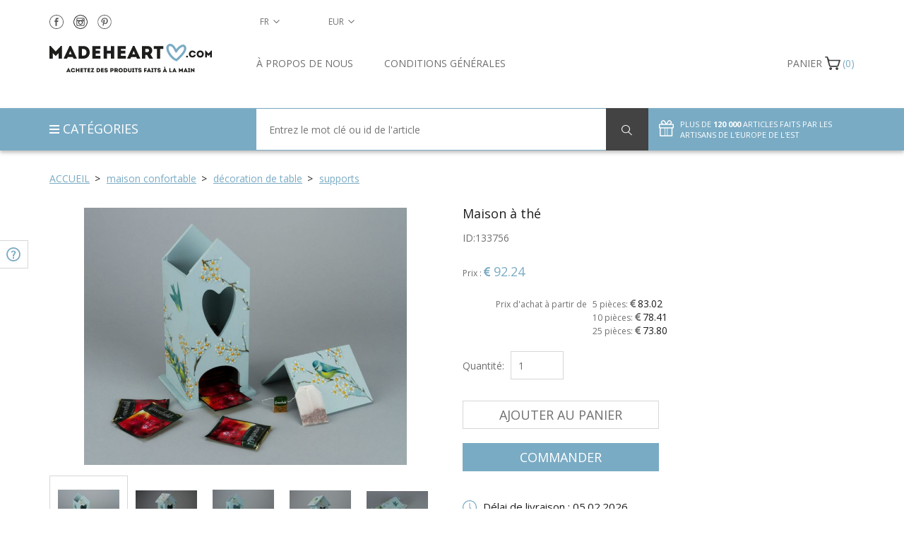

--- FILE ---
content_type: text/html; charset=UTF-8
request_url: https://madeheart.com/fr/product/133756/maison-a-the.html
body_size: 22976
content:
<!DOCTYPE html>
<html lang="fr" >
<head>
    <meta charset="UTF-8">
    <meta http-equiv="X-UA-Compatible" content="IE=edge">
    <meta name="viewport" content="width=device-width, initial-scale=1">
    <title>Maison à thé 133756 - BUY HANDMADE GOODS at MADEHEART.COM</title>    <link rel="alternate" hreflang="fr" href="https://madeheart.com/fr/product/133756/maison-a-the.html">
    <link rel="apple-touch-icon" sizes="57x57" href="/favicon/apple-icon-57x57.png">
    <link rel="apple-touch-icon" sizes="60x60" href="/favicon/apple-icon-60x60.png">
    <link rel="apple-touch-icon" sizes="72x72" href="/favicon/apple-icon-72x72.png">
    <link rel="apple-touch-icon" sizes="76x76" href="/favicon/apple-icon-76x76.png">
    <link rel="apple-touch-icon" sizes="114x114" href="/favicon/apple-icon-114x114.png">
    <link rel="apple-touch-icon" sizes="120x120" href="/favicon/apple-icon-120x120.png">
    <link rel="apple-touch-icon" sizes="144x144" href="/favicon/apple-icon-144x144.png">
    <link rel="apple-touch-icon" sizes="152x152" href="/favicon/apple-icon-152x152.png">
    <link rel="apple-touch-icon" sizes="180x180" href="/favicon/apple-icon-180x180.png">
    <link rel="icon" type="image/png" sizes="192x192"  href="/favicon/android-icon-192x192.png">
    <link rel="icon" type="image/png" sizes="32x32" href="/favicon/favicon-32x32.png">
    <link rel="icon" type="image/png" sizes="96x96" href="/favicon/favicon-96x96.png">
    <link rel="icon" type="image/png" sizes="16x16" href="/favicon/favicon-16x16.png">
    <link rel="manifest" href="/favicon/manifest.json">
    <meta name="description" content="Maison à thé 133756 - BUY HANDMADE GOODS at MADEHEART.COM">
    <meta name="msapplication-TileColor" content="#ffffff">
    <meta name="msapplication-TileImage" content="/favicon/ms-icon-144x144.png">
    <meta name="theme-color" content="#ffffff">
<!--     <meta name="yandex-verification" content="91f027b7d2639d3c"/> -->
    <!-- Normalize -->
    <link href="/css/normalize.css" rel="stylesheet">
    <!-- Bootstrap -->
    <link href="/css/bootstrap.min.css" rel="stylesheet">
    
    
    
    <link href="/css/item.css" rel="stylesheet">    <!-- HTML5 shim and Respond.js for IE8 support of HTML5 elements and media queries -->
    <!-- WARNING: Respond.js doesn't work if you view the page via file:// -->
    <!--[if lt IE 9]>
    <script src="https://oss.maxcdn.com/html5shiv/3.7.2/html5shiv.min.js"></script>
    <script src="https://oss.maxcdn.com/respond/1.4.2/respond.min.js"></script>
    <![endif]-->

    <!-- Google Tag Manager -->
    <!--
    <script>(function(w,d,s,l,i){w[l]=w[l]||[];w[l].push({'gtm.start':
                new Date().getTime(),event:'gtm.js'});var f=d.getElementsByTagName(s)[0],
            j=d.createElement(s),dl=l!='dataLayer'?'&l='+l:'';j.async=true;j.src=
            'https://www.googletagmanager.com/gtm.js?id='+i+dl;f.parentNode.insertBefore(j,f);
        })(window,document,'script','dataLayer','GTM-KFCQTWS');</script>
        -->
    <!-- End Google Tag Manager -->

    </head>
    <body id="top" onload="hideLoader()" ng-app="checkForm">
    <!-- Google tag (gtag.js) -->
    <script async src="https://www.googletagmanager.com/gtag/js?id=G-EXX4ED1XY0"></script>
    <script>
      window.dataLayer = window.dataLayer || [];
      function gtag(){dataLayer.push(arguments);}
      gtag('js', new Date());

      gtag('config', 'G-EXX4ED1XY0');
    </script>
    <!-- Google Tag Manager (noscript) -->
    <!--
    <noscript><iframe src="https://www.googletagmanager.com/ns.html?id=GTM-KFCQTWS"
                      height="0" width="0" style="display:none;visibility:hidden"></iframe></noscript>
                      -->
    <!-- End Google Tag Manager (noscript) -->
    <!-- Facebook Pixel Code -->
<script>
    !function(f,b,e,v,n,t,s)
    {if(f.fbq)return;n=f.fbq=function(){n.callMethod?
        n.callMethod.apply(n,arguments):n.queue.push(arguments)};
        if(!f._fbq)f._fbq=n;n.push=n;n.loaded=!0;n.version='2.0';
        n.queue=[];t=b.createElement(e);t.async=!0;
        t.src=v;s=b.getElementsByTagName(e)[0];
        s.parentNode.insertBefore(t,s)}(window,document,'script',
        'https://connect.facebook.net/en_US/fbevents.js');
    fbq('init', '2591971077519877');
    fbq('track', 'PageView');
</script>
<noscript>
    <img height="1" width="1"
         src="https://www.facebook.com/tr?id=2591971077519877&ev=PageView
&noscript=1"/>
</noscript>
<!-- End Facebook Pixel Code -->
    <div id="pageWrapper" >

    <div id="loader-wrapper">
        <div id="loader"></div>
    </div>
    
<main id="content">
    <section id="filter">
        <div class="container">
            <div class="row">
                <div class="col-lg-12 col-md-12 col-sm-12 col-xs-12">
                    <div id="breadcrumbs">
                        <ul>
                            <li class="home">
                                <span itemscope itemtype="http://data-vocabulary.org/Breadcrumb"><a itemprop="url" href="/" class="arrow"><span itemprop="title">Accueil</span></a></span>
                            </li>
                                                            <li>
                                    <span itemscope itemtype="http://data-vocabulary.org/Breadcrumb"><a itemprop="url" href="/fr/category/1828187652/tovari-dla-domu.html" class="arrow">
                                        <span itemprop="title">maison confortable </span>
                                    </a></span>
                                </li>
                                                            <li>
                                    <span itemscope itemtype="http://data-vocabulary.org/Breadcrumb"><a itemprop="url" href="/fr/category/807234833/nastil'nij-dekor.html" class="arrow">
                                        <span itemprop="title">décoration de table </span>
                                    </a></span>
                                </li>
                                                            <li class="">
                                    <span itemscope itemtype="http://data-vocabulary.org/Breadcrumb"><a itemprop="url" href="/fr/category/341875972/pidstavki.html">
                                        <span itemprop="title">supports </span>
                                    </a></span>
                                </li>
                                                        
                        </ul>
                    </div>
                </div>
            </div>
        </div>
    </section>
    <section id="item" itemscope itemtype="http://schema.org/Product">
        <div class="container">
            <div class="row">
                <div class="col-lg-6 col-md-6 col-sm-6 col-xs-12 buy details pull-right">
                    <div class="row">
                        <div class="col-lg-12">
                            <h1 itemprop="name" id="itemTitle">Maison à thé</h1>
                            <span id="prodArticule">ID:<span itemprop="mpn">133756</span></span>
                        </div>
                        <div class="col-lg-12 col-md-12 col-sm-12 col-xs-12 price" itemprop="offers" itemscope itemtype="http://schema.org/Offer">
                            <span class="priceName">Prix
: </span>
                                                        <span class="currency currencySymbolCell"><span class="fa fa-eur"></span></span>
                            <span itemprop="price" class="priceValue" id="productPrice133756">92.24</span>
                            <meta itemprop="priceCurrency" content="EUR"><br/><br/>
                                                        <div class="row">
                                <div class="col-md-4 text-right" style="padding-right: 4px"><div class="wholesalePriceTitle" style="line-height: 21px">Prix d'achat à partir de </div></div>
                                <div class="col-md-8" style="padding-left: 4px">
                            <div class="wholesalePriceTitle">5 pièces: <span class="currencySymbolCell wholesalePrice"><span class="fa fa-eur"></span></span> <span class="wholesalePrice" id="productPrice5133756">83.02</span></div>
                            <div class="wholesalePriceTitle">10 pièces: <span class="currencySymbolCell wholesalePrice"><span class="fa fa-eur"></span></span> <span class="wholesalePrice" id="productPrice10133756">78.41</span></div>
                            <div class="wholesalePriceTitle">25 pièces: <span class="currencySymbolCell wholesalePrice"><span class="fa fa-eur"></span></span> <span class="wholesalePrice" id="productPrice25133756">73.80</span></div>
                                </div></div>
                                                                                    <meta itemprop="availability" href="http://schema.org/InStock" content="InStock">
                                                                                    </div>
                    </div>
                                        <form action="" class="row" >
                        
                            
                        
                        <div class="col-lg-12 col-md-12 col-sm-12 col-xs-12 quantity">
                            <label for="quantity">Quantité:</label>
                            <input type="number" name="quantity" placeholder="1" id="quantity133756" class="selectQuantity noEvents" value="1" min="1" max="999">                        </div>
                        <div class="col-lg-12 col-md-12 col-sm-12 col-xs-12 actionButton product2sell">
                            <button type="button" class="addToCart btn" id="placeInCart133756">Ajouter au panier</button>
                        </div>
                        <div class="col-lg-12 col-md-12 col-sm-12 col-xs-12 actionButton product2sell">
                            <button type="button" class="checkOut btn" id="placeAndCheckoutfr133756">Commander</button>
                        </div>
                    </form>
                                        <div class="row paymentMeth">
                        
                            
                                
                                
                                
                            
                        
                                                <div class="col-lg-12 col-md-12 col-sm-12 col-xs-12">
                            <a class="noEvents">
                                <img src="/img/deliveryNew.svg" alt="Délai de livraison
">
                                <span>Délai de livraison
: 05.02.2026</span>
                            </a>
                        </div>
                        <div class="col-lg-12 col-md-12 col-sm-12 col-xs-12">
                            <a class="noEvents">
                                <img src="/img/returnNew.svg" alt="Retour gratuit">
                                <a href="/fr/about#return" target="_blank"><span>Retour gratuit</span></a>
                            </a>
                        </div>
                                                <div class="col-lg-12 col-md-12 col-sm-12 col-xs-12">
                            <a onclick="helpToggle()">
                                <img src="/img/needHelpNew.svg" alt="Besoin d&#039;aide?">
                                <span>Besoin d&#039;aide?</span>
                            </a>
                        </div>
                        <div class="col-lg-12 col-md-12 col-sm-12 col-xs-12">
                            <a data-toggle="modal" data-target="#customOrder">
                                <img src="/img/customOrderNew.svg" alt="Commande spéciale">
                                <span>Commande spéciale</span>
                            </a>
                        </div>
                    </div>
                    <div class="row shareRate">
                        <div class="col-lg-12 col-md-12 col-sm-12 col-xs-12 share">
                            <p>Partager
</p>
                            <a href="" onclick="socialPopup('https://www.facebook.com/sharer/sharer.php?u=http://madeheart.com/fr/product/133756/maison-a-the.html');">
                                <img src="/img/shareFN.svg">
                            </a>
                            <a href="" onclick="socialPopup('https://twitter.com/intent/tweet?text=Maison à thé http://madeheart.com/fr/product/133756/maison-a-the.html');">
                                <img src="/img/shareTN.svg">
                            </a>



                            <a href="" id="sharePinterest">
                                <img src="/img/sharePN.svg">
                            </a>
                            <a href="" onclick="socialPopup('https://vk.com/share.php?url=http://madeheart.com/fr/product/133756/maison-a-the.html');">
                                <img src="/img/shareVN.svg">
                            </a>
                        </div>
                        
                            
                            
                        
                    </div>
                </div>
                <div class="col-lg-6 col-md-6 col-sm-6 col-xs-12 image description pull-left">
                    <div class="row">
                        <div class="col-lg-12 slider-for" id="prodFor">
                                                                                                <div style="width: 100%;">
                                        <img data-imagezoom="true" src="https://madeheart.com/media/productphoto/719/1096351334/2IMG_9074_novyy-razmer.jpg" id="imgMain" itemprop="image" alt="Maison à thé photo 1" title="Maison à thé image 1">
                                    </div>
                                                                    <div style="width: 100%;">
                                        <img data-imagezoom="true" src="https://madeheart.com/media/productphoto/617/208945830/1IMG_9076_novyy-razmer.jpg" alt="Maison à thé photo 2" title="Maison à thé image 2">
                                    </div>
                                                                    <div style="width: 100%;">
                                        <img data-imagezoom="true" src="https://madeheart.com/media/productphoto/719/1502344188/IMG_9069_novyy-razmer.jpg" alt="Maison à thé photo 3" title="Maison à thé image 3">
                                    </div>
                                                                    <div style="width: 100%;">
                                        <img data-imagezoom="true" src="https://madeheart.com/media/productphoto/738/1860244311/IMG_9068_novyy-razmer.jpg" alt="Maison à thé photo 5" title="Maison à thé image 5">
                                    </div>
                                                                    <div style="width: 100%;">
                                        <img data-imagezoom="true" src="https://madeheart.com/media/productphoto/188/47923173/IMG_9071_novyy-razmer.jpg" alt="Maison à thé photo 6" title="Maison à thé image 6">
                                    </div>
                                                                                    </div>
                                            </div>
                    <div class="row">
                        <div class="col-lg-12 slider-nav" id="prodNav">
                                                                                                <div class="thumbnails" style="background-size:contain;background:
                                            url('https://madeheart.com/thumb/productphoto/nail/719/1096351334/2IMG_9074_novyy-razmer.jpg') no-repeat;">
                                    </div>
                                                                    <div class="thumbnails" style="background-size:contain;background:
                                            url('https://madeheart.com/thumb/productphoto/nail/617/208945830/1IMG_9076_novyy-razmer.jpg') no-repeat;">
                                    </div>
                                                                    <div class="thumbnails" style="background-size:contain;background:
                                            url('https://madeheart.com/thumb/productphoto/nail/719/1502344188/IMG_9069_novyy-razmer.jpg') no-repeat;">
                                    </div>
                                                                    <div class="thumbnails" style="background-size:contain;background:
                                            url('https://madeheart.com/thumb/productphoto/nail/738/1860244311/IMG_9068_novyy-razmer.jpg') no-repeat;">
                                    </div>
                                                                    <div class="thumbnails" style="background-size:contain;background:
                                            url('https://madeheart.com/thumb/productphoto/nail/188/47923173/IMG_9071_novyy-razmer.jpg') no-repeat;">
                                    </div>
                                                                                    </div>
                    </div>
                    <div class="row">
                        <div class="col-lg-12">
                            <h2>La description et les caractéristiques du produit</h2>
                        </div>
                        <div id="tabs" class="col-lg-12">
                            
                            <ul class="nav nav-tabs" role="tablist">
                                <li role="presentation" class="active"><a href="#home" aria-controls="home" role="tab" data-toggle="tab">Détails du produit</a></li>
                                <li role="presentation"><a href="#messages" aria-controls="messages" role="tab" data-toggle="tab">Soin</a></li>
                            </ul>

                            
                            <div class="tab-content">
                                <div role="tabpanel" class="tab-pane active" id="home" itemprop="description">
                                    <p id="itemDesc">Récipient en forme de maison est fait de bois et décoré dans la technique de découpage pour servir d&apos;une originale boîte à thé. Une belle décoration pour la table.</p>
                                    <p>Longueur: 12 cm, largeur: 12 cm, hauteur: 26 cm, poids: 620 g</p>
                                    
                                    
                                    
                                    
                                    
                                </div>
                                <div role="tabpanel" class="tab-pane fade" id="messages">
                                                                                                                    Conseil: Tenir le produit à l’abri du soleil et de l&#39;humidité.                                                                    </div>
                            </div>
                        </div>
                    </div>
                </div>
            </div>
        </div>
    </section>
    
        
            
                
                    
                
            
            
                
                    
                
                
                    
                    
                        
                    
                    
                        
                    
                
            
        
    
    <section id="relatedItems">
        <div class="container">
            <div class="row">
                <div class="col-lg-6 col-md-6 col-sm-12 col-xs-12 carousel">
                    <div class="row">
                        <div class="col-lg-12">
                            <h2>ARTICLES RECOMMANDÉS</h2>
                        </div>
                        <div class="col-lg-12">
                            <div class="row carouselle">
                                                                                                        <div class="col-lg-3 col-md-3 col-sm-3 col-xs-6 relatedItem">
                                        <a href="/fr/product/295994126/pendentif-avec-petale-de-rose-orange.html">
                                            <div class="photoContainer" style="background:url('https://madeheart.com/thumb/productphoto/thumb/660/75617310/035_DSC0333.jpg') no-repeat">
                                            </div>
                                            <p class="title">Pendentif avec pétale de rose orange</p>
                                        </a>
                                <span class="price">
                                    <span class="currency currencySymbolCell"><span class="fa fa-eur"></span></span>
                                    <span id="productPrice295994126">56.67</span>
                                </span>
                                    </div>
                                                                                                        <div class="col-lg-3 col-md-3 col-sm-3 col-xs-6 relatedItem">
                                        <a href="/fr/product/69027735/ange-decoratif-en-herbe-et-foin-fait-main.html">
                                            <div class="photoContainer" style="background:url('https://madeheart.com/thumb/productphoto/thumb/389/56987020/1_04_722.jpg') no-repeat">
                                            </div>
                                            <p class="title">Ange décoratif en herbe et foin fait main </p>
                                        </a>
                                <span class="price">
                                    <span class="currency currencySymbolCell"><span class="fa fa-eur"></span></span>
                                    <span id="productPrice69027735">80.73</span>
                                </span>
                                    </div>
                                                                                                        <div class="col-lg-3 col-md-3 col-sm-3 col-xs-6 relatedItem">
                                        <a href="/fr/product/1118368427/cezve-turc-fait-main-a-cafe.html">
                                            <div class="photoContainer" style="background:url('https://madeheart.com/thumb/productphoto/thumb/375/59384349/11_DSC0343.jpg') no-repeat">
                                            </div>
                                            <p class="title">Cezve turc fait main à café </p>
                                        </a>
                                <span class="price">
                                    <span class="currency currencySymbolCell"><span class="fa fa-eur"></span></span>
                                    <span id="productPrice1118368427">53.31</span>
                                </span>
                                    </div>
                                                                                                        <div class="col-lg-3 col-md-3 col-sm-3 col-xs-6 relatedItem">
                                        <a href="/fr/product/2029133790/belle-palatine-en-soie-et-laine-faite-main-rouge-fonce-accessoire-pour-femme.html">
                                            <div class="photoContainer" style="background:url('https://madeheart.com/thumb/productphoto/thumb/199/21753196/1_01_002.jpg') no-repeat">
                                            </div>
                                            <p class="title">Belle palatine en soie et laine faite main rouge foncé accessoire pour femme</p>
                                        </a>
                                <span class="price">
                                    <span class="currency currencySymbolCell"><span class="fa fa-eur"></span></span>
                                    <span id="productPrice2029133790">213.51</span>
                                </span>
                                    </div>
                                                                                                        <div class="col-lg-3 col-md-3 col-sm-3 col-xs-6 relatedItem">
                                        <a href="/fr/product/18954051/fourniture-verre-chalumeau-perles-fantaisie-multicolores.html">
                                            <div class="photoContainer" style="background:url('https://madeheart.com/thumb/productphoto/thumb/470/61973954/1_045_184.jpg') no-repeat">
                                            </div>
                                            <p class="title">Fourniture verre chalumeau perles fantaisie multicolores</p>
                                        </a>
                                <span class="price">
                                    <span class="currency currencySymbolCell"><span class="fa fa-eur"></span></span>
                                    <span id="productPrice18954051">120.72</span>
                                </span>
                                    </div>
                                                                                                        <div class="col-lg-3 col-md-3 col-sm-3 col-xs-6 relatedItem">
                                        <a href="/fr/product/2016603864/beau-portefeuille-artisanal-de-lin-jean-et-coton-fait-main-accessoire-femme.html">
                                            <div class="photoContainer" style="background:url('https://madeheart.com/thumb/productphoto/thumb/776/63916519/1_06_2.jpg') no-repeat">
                                            </div>
                                            <p class="title">Beau portefeuille artisanal de lin jean et coton fait main accessoire femme</p>
                                        </a>
                                <span class="price">
                                    <span class="currency currencySymbolCell"><span class="fa fa-eur"></span></span>
                                    <span id="productPrice2016603864">104.03</span>
                                </span>
                                    </div>
                                                                                                        <div class="col-lg-3 col-md-3 col-sm-3 col-xs-6 relatedItem">
                                        <a href="/fr/product/935719/boite-en-bois-brut.html">
                                            <div class="photoContainer" style="background:url('https://madeheart.com/thumb/productphoto/thumb/337/295206942/1_DSC7721_1500.jpg') no-repeat">
                                            </div>
                                            <p class="title">Boîte en bois brut</p>
                                        </a>
                                <span class="price">
                                    <span class="currency currencySymbolCell"><span class="fa fa-eur"></span></span>
                                    <span id="productPrice935719">46.78</span>
                                </span>
                                    </div>
                                                                                                        <div class="col-lg-3 col-md-3 col-sm-3 col-xs-6 relatedItem">
                                        <a href="/fr/product/2029785259/chale-en-soie-et-chiffon-bleu-ciel-avec-fleurs-fait-main-technique-de-feutrage.html">
                                            <div class="photoContainer" style="background:url('https://madeheart.com/thumb/productphoto/thumb/369/38203943/1_31_IMG_2581.jpg') no-repeat">
                                            </div>
                                            <p class="title">Châle en soie et chiffon bleu ciel avec fleurs fait main technique de feutrage </p>
                                        </a>
                                <span class="price">
                                    <span class="currency currencySymbolCell"><span class="fa fa-eur"></span></span>
                                    <span id="productPrice2029785259">213.51</span>
                                </span>
                                    </div>
                                                                                                        <div class="col-lg-3 col-md-3 col-sm-3 col-xs-6 relatedItem">
                                        <a href="/fr/product/331649039/pendentif-avec-agate-pour-foulard.html">
                                            <div class="photoContainer" style="background:url('https://madeheart.com/thumb/productphoto/thumb/161/79513355/01_013_1296.jpg') no-repeat">
                                            </div>
                                            <p class="title">Pendentif avec agate pour foulard </p>
                                        </a>
                                <span class="price">
                                    <span class="currency currencySymbolCell"><span class="fa fa-eur"></span></span>
                                    <span id="productPrice331649039">60.88</span>
                                </span>
                                    </div>
                                                                                                        <div class="col-lg-3 col-md-3 col-sm-3 col-xs-6 relatedItem">
                                        <a href="/fr/product/1170744482/bougie-decorative-richesse-de-la-nature-faite-main.html">
                                            <div class="photoContainer" style="background:url('https://madeheart.com/thumb/productphoto/thumb/107/875671334/_DSC0420.jpg') no-repeat">
                                            </div>
                                            <p class="title">Bougie décorative Richesse de la nature faite main</p>
                                        </a>
                                <span class="price">
                                    <span class="currency currencySymbolCell"><span class="fa fa-eur"></span></span>
                                    <span id="productPrice1170744482">96.17</span>
                                </span>
                                    </div>
                                                            </div>
                        </div>
                    </div>
                </div>
                <div class="col-lg-6 col-md-6 col-sm-12 col-xs-12 carousel">
                    <div class="row">
                        <div class="col-lg-12">
                            <h2>Voir plus d'articles de cet artisan
</h2>
                        </div>
                        <div class="col-lg-12">
                            <dis class="row carouselle">                                                                <div class="col-lg-3 col-md-3 col-sm-3 col-xs-6 relatedItem">
                                    <a href="/fr/product/548857/boite-en-bois-pour-bouteille.html">
                                        <div class="photoContainer" style="background:
                                                url('https://madeheart.com/thumb/productphoto/thumb/448/1048135643/1_DSC6567_1500.jpg') no-repeat">
                                        </div>
                                        <p class="title">Boîte en bois pour bouteille</p>
                                    </a>
                                <span class="price">
                                    <span class="currency currencySymbolCell"><span class="fa fa-eur"></span></span>
                                    <span id="productPrice548857">114.56</span>
                                </span>
                                </div>
                                                                                            <div class="col-lg-3 col-md-3 col-sm-3 col-xs-6 relatedItem">
                                    <a href="/fr/product/788473/pot-de-fleurs-anges.html">
                                        <div class="photoContainer" style="background:
                                                url('https://madeheart.com/thumb/productphoto/thumb/925/1022901761/IMG_9476_1500.jpg') no-repeat">
                                        </div>
                                        <p class="title">Pot de fleurs Anges</p>
                                    </a>
                                <span class="price">
                                    <span class="currency currencySymbolCell"><span class="fa fa-eur"></span></span>
                                    <span id="productPrice788473">49.33</span>
                                </span>
                                </div>
                                                                                            <div class="col-lg-3 col-md-3 col-sm-3 col-xs-6 relatedItem">
                                    <a href="/fr/product/203756/calendrier-mural-en-bois.html">
                                        <div class="photoContainer" style="background:
                                                url('https://madeheart.com/thumb/productphoto/thumb/814/931951989/IMG_9299_novyy-razmer.jpg') no-repeat">
                                        </div>
                                        <p class="title">Calendrier mural en bois </p>
                                    </a>
                                <span class="price">
                                    <span class="currency currencySymbolCell"><span class="fa fa-eur"></span></span>
                                    <span id="productPrice203756">92.24</span>
                                </span>
                                </div>
                                                                                            <div class="col-lg-3 col-md-3 col-sm-3 col-xs-6 relatedItem">
                                    <a href="/fr/product/883029/boite-en-ceramique-pomme.html">
                                        <div class="photoContainer" style="background:
                                                url('https://madeheart.com/thumb/productphoto/thumb/100/1223135816/IMG_9173_1500.jpg') no-repeat">
                                        </div>
                                        <p class="title">Boîte en céramique Pomme</p>
                                    </a>
                                <span class="price">
                                    <span class="currency currencySymbolCell"><span class="fa fa-eur"></span></span>
                                    <span id="productPrice883029">95.81</span>
                                </span>
                                </div>
                                                                                            <div class="col-lg-3 col-md-3 col-sm-3 col-xs-6 relatedItem">
                                    <a href="/fr/product/459679/fresque-oiseaux.html">
                                        <div class="photoContainer" style="background:
                                                url('https://madeheart.com/thumb/productphoto/thumb/62/382196853/IMG_9743_1500.jpg') no-repeat">
                                        </div>
                                        <p class="title">Fresque Oiseaux</p>
                                    </a>
                                <span class="price">
                                    <span class="currency currencySymbolCell"><span class="fa fa-eur"></span></span>
                                    <span id="productPrice459679">92.24</span>
                                </span>
                                </div>
                                                                                            <div class="col-lg-3 col-md-3 col-sm-3 col-xs-6 relatedItem">
                                    <a href="/fr/product/516241/boite-a-ouvrage.html">
                                        <div class="photoContainer" style="background:
                                                url('https://madeheart.com/thumb/productphoto/thumb/404/984491232/IMG_9118_1500_result.jpg') no-repeat">
                                        </div>
                                        <p class="title">Boîte à ouvrage</p>
                                    </a>
                                <span class="price">
                                    <span class="currency currencySymbolCell"><span class="fa fa-eur"></span></span>
                                    <span id="productPrice516241">90.99</span>
                                </span>
                                </div>
                                                                                            <div class="col-lg-3 col-md-3 col-sm-3 col-xs-6 relatedItem">
                                    <a href="/fr/product/120452/boite-shabby-chic-a-bouteille-de-vin.html">
                                        <div class="photoContainer" style="background:
                                                url('https://madeheart.com/thumb/productphoto/thumb/39/1148862912/1_DSC6515_1500.jpg') no-repeat">
                                        </div>
                                        <p class="title">Boîte Shabby chic à bouteille de vin</p>
                                    </a>
                                <span class="price">
                                    <span class="currency currencySymbolCell"><span class="fa fa-eur"></span></span>
                                    <span id="productPrice120452">77.49</span>
                                </span>
                                </div>
                                                                                            <div class="col-lg-3 col-md-3 col-sm-3 col-xs-6 relatedItem">
                                    <a href="/fr/product/650304/boite-a-bouteille.html">
                                        <div class="photoContainer" style="background:
                                                url('https://madeheart.com/thumb/productphoto/thumb/920/737750631/1_DSC6552_1500.jpg') no-repeat">
                                        </div>
                                        <p class="title">Boîte à bouteille</p>
                                    </a>
                                <span class="price">
                                    <span class="currency currencySymbolCell"><span class="fa fa-eur"></span></span>
                                    <span id="productPrice650304">103.73</span>
                                </span>
                                </div>
                                                                                            <div class="col-lg-3 col-md-3 col-sm-3 col-xs-6 relatedItem">
                                    <a href="/fr/product/107626/plateau-avec-osier-et-decoupage.html">
                                        <div class="photoContainer" style="background:
                                                url('https://madeheart.com/thumb/productphoto/thumb/433/2062157990/IMG_9674_novyy-razmer.jpg') no-repeat">
                                        </div>
                                        <p class="title">Plateau avec osier et découpage</p>
                                    </a>
                                <span class="price">
                                    <span class="currency currencySymbolCell"><span class="fa fa-eur"></span></span>
                                    <span id="productPrice107626">90.99</span>
                                </span>
                                </div>
                                                                                            <div class="col-lg-3 col-md-3 col-sm-3 col-xs-6 relatedItem">
                                    <a href="/fr/product/762322/boite-en-bois-a-bijoux-decoupage.html">
                                        <div class="photoContainer" style="background:
                                                url('https://madeheart.com/thumb/productphoto/thumb/631/845378931/1_DSC1505_1500.jpg') no-repeat">
                                        </div>
                                        <p class="title">Boîte en bois à bijoux découpage</p>
                                    </a>
                                <span class="price">
                                    <span class="currency currencySymbolCell"><span class="fa fa-eur"></span></span>
                                    <span id="productPrice762322">90.99</span>
                                </span>
                                </div>
                            </dis>
                        </div>
                    </div>
                </div>
            </div>
        </div>
    </section>
    <section id="relatedItems2">
        <div class="container">
            <div class="row">
                
                                <div class="col-lg-12 col-md-12 col-sm-12 col-xs-12" style="margin-bottom: 30px;">
                    <div class="row">
                        <div class="col-lg-12">
                            <h2>ARTICLES RÉCEMMENT VUS</h2>
                        </div>
                        <div class="col-lg-12">
                            <div class="row carouselle recentlyViewed">                                                                                                                                                                    </div>
                        </div>
                    </div>
                </div>
                            </div>
        </div>
    </section>
</main>

<div class="modal fade" id="customOrder" tabindex="-1" role="dialog" aria-labelledby="customOrderLabel">
    <div class="modal-dialog" role="document">
        <div class="modal-content">
            <div class="modal-header">
                <button type="button" class="btn close" data-dismiss="modal" aria-label="Close"><span aria-hidden="true">&times;</span></button>
                <span style="font-size: 18px;" class="modal-title" id="myModalLabel">Faire une commande individuelle
</span>
            </div>
            <div class="modal-body">
                <div class="container-fluid">
                    <div class="row">
                        <div class="col-lg-12 col-md-12 col-sm-12 col-xs-12">
                            <div class="pull-left" style="margin-bottom: 15px;">Produit ID: 133756</div>
                            <img class="pull-left" style="max-width: 100%; margin-bottom: 20px;"
                                 src="https://madeheart.com/media/productphoto/188/47923173/IMG_9071_novyy-razmer.jpg">
                        </div>
                    </div>
                </div>
                <form id="customOrderForm" enctype="multipart/form-data" class="form-horizontal container-fluid">
                    <div class="row">
                        <input type="hidden" name="customOrderUrl" value="http://madeheart.com/fr/product/133756/maison-a-the.html">
                        <div class="form-group col-md-12">
                            <label class="col-md-3" for="name">Nom</label>
                            <div class="col-md-9"><input type="text" class="form-control" name="customOrderName" id="customOrderName" placeholder="Enter your name" required></div>
                        </div>
                        <div class="form-group col-md-12">
                            <label class="col-md-3" for="tel">Numéro de téléphone</label>
                            <div class="col-md-9"><input type="tel" class="form-control" name="customOrderTel" id="customOrderTel" placeholder="+373 XXX XXX" required></div>
                        </div>
                        <div class="form-group col-md-12">
                            <label class="col-md-3" for="Email">Adresse</label>
                            <div class="col-md-9"><input type="email" class="form-control" name="customOrderEmail" id="customOrderEmail" placeholder="Entrez votre émail" required></div>
                        </div>
                        <div class="form-group col-md-12">
                            <label class="col-md-3" for="file">translate</label>
                            <div class="col-md-9" id="upload"><input type="file" class="form-control" name="file" id="file"><input placeholder="Télécharger le fichier..." class="form-control" type="text" name="fakeinput" id="fakeinput" ></div>
                        </div>
                        <div class="form-group col-md-12">
                            <label class="col-md-3" for="comment">Commentaire
</label>
                            <div class="col-md-9"><textarea type="text" class="form-control" placeholder="Ajouter vos remarques" name="customOrderComment" id="customOrderComment" ></textarea></div>
                        </div>
                        <div class="form-group col-md-12">
                            <button class="btn btn-blue" type="submit">Envoyer</button>
                        </div>
                    </div>
                </form>
            </div>
        </div>
    </div>
</div>

    
        
            
                
                    
                        
                            
                                
                                    
                                
                            
                        
                    
                
                
                    
                        
                            
                                
                                    
                                
                            
                        
                    
                
            
        
    
    <header id="header">
    <div id="headerTop">
        <div class="langCurrencyNumber">
        <div class="container">
            <div class="row">
                <div id="socialInHeader" class="col-lg-3 col-md-3 col-sm-4 col-xs-5">
                    <a target="_blank" href="https://www.facebook.com/madeheartcom"><img src="/img/header_fb.svg" alt=""></a>

                    <a target="_blank" href="https://www.instagram.com/madeheart__handmade?r=nametag"><img src="/img/header_inst.svg" alt=""></a>
                    <a target="_blank" href="https://www.pinterest.com/made_heart"><img src="/img/header_pin.svg" alt=""></a>
                </div>
                <nav id="langSelect" class="col-lg-1  col-md-1  col-sm-2 col-xs-3 dropdown">
                    <button class="dropdown-toggle btn btn-transperent" type="button" id="dropdownMenu2" data-toggle="dropdown" aria-haspopup="true" aria-expanded="true">
                        <span id="language">fr</span>
                    </button>
                    <ul class="dropdown-menu">
                                            <li data-lang="en"><a href="https://madeheart.com/en/product/133756/wooden-tea-lodge.html">en</a></li>
                                            <li data-lang="de"><a href="https://madeheart.com/de/product/133756/holzernes-teehauschen.html">de</a></li>
                                            <li data-lang="es"><a href="https://madeheart.com/es/product/133756/casita-de-te-hecha-de-madera.html">es</a></li>
                                            <li data-lang="pt"><a href="https://madeheart.com/pt/product/133756/casinha-para-cha-de-madeira.html">pt</a></li>
                                            <li data-lang="it"><a href="https://madeheart.com/it/product/133756/casetta-di-legno-per-te-fatta-a-mano-casetta-per-bustine-di-te-contenitore-da-te.html">it</a></li>
                                        </ul>
                </nav>
                <nav id="currencySelect" class="col-lg-1 col-md-1 col-sm-2 col-xs-3 dropdown">
                    <button class="dropdown-toggle btn btn-transperent" type="button" id="dropdownMenu3" data-toggle="dropdown" aria-haspopup="true" aria-expanded="true">
                        <span id="currency">EUR</span>
                    </button>
                    <ul class="dropdown-menu">
                                                    <li class="currency-switcher" id="currencyUSD"
                                    >
                                <a href="javascript:void(0)">USD</a></li>
                                                    <li class="currency-switcher" id="currencyEUR"
                                                                            style="display: none"
                                    >
                                <a href="javascript:void(0)">EUR</a></li>
                                                    <li class="currency-switcher" id="currencyUAH"
                                    >
                                <a href="javascript:void(0)">UAH</a></li>
                                                    <li class="currency-switcher" id="currencyGBP"
                                    >
                                <a href="javascript:void(0)">GBP</a></li>
                                                    <li class="currency-switcher" id="currencyMXN"
                                    >
                                <a href="javascript:void(0)">MXN</a></li>
                                            </ul>
                </nav>
                <div id="contactNumber" class="col-lg-2 col-lg-offset-5 col-md-2 col-md-offset-5 col-sm-3 col-sm-offset-1 col-xs-4 hidden-xs">
                    
                </div>
            </div>
        </div>
    </div>
    <div class="logoMenuCart">
        <div class="container">
            <div class="row">
                <div id="logo" class="col-lg-3 col-md-3 col-sm-12 col-xs-12">
                    <a href="/fr" title="Madeheart.com">
                        <img id="logoImage" src="/img/logo_fr.svg" alt="Интернет-магазин Madeheart" title="Интернет-магазин товаров ручной работы - Madeheart">
                    </a>
                </div>
                <nav id="menuTop" class="col-lg-6 col-md-6 col-sm-8 col-xs-12 hidden-xs">
                    <ul class="list-inline">
                        <li><a href="/fr/about" title="À propos de nous
">À propos de nous
</a></li>
                        <li><a href="/fr/about#policies" title="Conditions générales">Conditions générales</a></li>
                        
                    </ul>
                </nav>
                <div id="cart" class="col-lg-3 col-md-3 col-sm-4 col-xs-6 col-xs-offset-2 col-sm-offset-0 col-md-offset-0 col-lg-offset-0">
                    <div id="shoppingCart">
                        <span class="text">
                            <a href="/fr/cart" class="headerCartEmpty">
                                Panier</a>
                        </span>
                        <span class="number hidden-xs"> (0)</span>
                    </div>
                    <div id="cartInSpace" class="hidden-xs" style="display: none">
                        <div>
                            <span class="title">
                            Votre panier                                <span class="currencySymbolCell"><span class="fa fa-eur"></span></span>
                            <span id="cartDropDownTotalPrice"></span>
                        </span>
                            <span class="closePopUp">Fermer</span>
                            <div class="clearfix"></div>
                        </div>
                        <div class="container-fluid">
                            <div class="row">
                                <div class="col-lg-3 col-md-3 col-sm-3 photo">
                                    <a href="">
                                        <img src="">
                                    </a>
                                </div>
                                <div class="col-lg-9 col-md-9 col-sm-9 info">
                                    <span class="productTitle"></span>
                                        <div class="row">
                                            <div id="popupPrice" class="col-lg-6 col-md-6 col-sm-6">
                                                <span class="oldPriceInSpace">
                                                    <span class="currencySymbolCell"><span class="fa fa-eur"></span></span>
                                                <span class="oldPrice"></span>
                                                </span>
                                                <br>
                                                <span class="currencySymbolCell"><span class="fa fa-eur"></span></span>
                                                <span class="price">

                                                </span>
                                            </div>
                                            <form class="inputs col-lg-6 col-md-6 col-sm-6">
                                                <label for="quantity">Quantité:</label>
                                                <input type="number" name="quantity" class="numberQuantity" min="1" placeholder="1" value="1" id="amount">
                                            </form>
                                        </div>
                                </div>
                                <button class="deleteButton" id="remove">

                                </button>
                                <div class="saleInHeader" style="position: absolute; top: 15px; left: 10px; display: none; width: 45px; height: 20px; background: #d50f2f;color: #ffffff;text-align: center;"></div>
                            </div>
                        </div>
                        <a class="btn btn-success inCart" href="/fr/cart">
                            Acheter
                        </a>
                    </div>


                </div>
            </div>
        </div>
    </div>
    </div>
    <div class="categorySearch">
        <div class="container">
            <div class="row">
                <nav id="menuCategory" class="col-lg-3 col-md-3 col-sm-3 col-xs-2 dropdown">
                    <button class="btn-transperent openMenu" type="button" data-toggle="collapse" data-target=".MainMenu" aria-expanded="false" aria-controls="collapseExample">
                        <img style="vertical-align: baseline;" src="/img/menu_icon.svg">
                        <span class="hidden-xs">
                            Catégories                        </span>
                    </button>
                    <div class="collapse visible-md-* visible-lg-* hidden-xs  MainMenu" id="mainMenuLg">
    <div class="row">
        <div class="container">
            <div class="row">
                <div class="col-md-12 col-lg-12">
                    <div class="menu_background">
                        <ul class="main_nav">
                                                            <li class="first_level">
                                    <a href="/fr/category/1343704109/prikrasi-rucnoi-roboti.html">bijoux</a>
                                    <div class="second_level">
                                        <div class="catBanner">
                                            <div class="menuProduct product2sell">
                                                                                                                                                        <a href="/fr/product/1534817725/bracelet-jonc-en-bois-technique-dintarsia-fait-main-bijou-original-pour-femme.html">
                                                        <img src="/thumb/productphoto/thumb/993/52504912/1_106_DSC_0187.jpg">
                                                    </a>
                                                    <p class="title"><a href="/fr/product/1534817725/bracelet-jonc-en-bois-technique-dintarsia-fait-main-bijou-original-pour-femme.html">Bracelet jonc en bois technique dintarsia fait main bijou original pour femme</a></p>
                                                    <p>
                                                        
                                                        <span class="currencySymbolCell">
                                                            <span class="fa fa-eur"></span>                                                        </span>
                                                         <span id="productPrice1534817725">
                                                        47.80                                                         </span>
                                                        <button class="placeInCart" id="placeInCart1534817725">Acheter
</button>
                                                    </p>

                                                                                            </div>
                                        </div>
                                        <div class="nav_second_container">
                                            <ul class="nav_second">
                                                                                                    <li class="second_level_li">
                                                        <a href="/fr/category/397956630/brasleti-na-ruku.html">bracelets</a>
                                                        <div class="third_level">
                                                            <ul>
                                                                                                                                    <li>
                                                                        <a href="/fr/category/1445465188/brasleti-z-biseru.html">bracelets en perles</a>
                                                                    </li>
                                                                                                                                    <li>
                                                                        <a href="/fr/category/1463642458/skirani-brasleti.html">bracelets en cuir</a>
                                                                    </li>
                                                                                                                                    <li>
                                                                        <a href="/fr/category/812367825/derev'ani-brasleti.html">bracelets en bois</a>
                                                                    </li>
                                                                                                                                    <li>
                                                                        <a href="/fr/category/254348523/brasleti-z-pidviskami.html">bracelets à breloques</a>
                                                                    </li>
                                                                                                                                    <li>
                                                                        <a href="/fr/category/1144490077/brasleti-Sambala.html">bracelets shambala</a>
                                                                    </li>
                                                                                                                                    <li>
                                                                        <a href="/fr/category/1671516194/brasleti-z-kaminna.html">bracelets en pierres naturelles</a>
                                                                    </li>
                                                                                                                                    <li>
                                                                        <a href="/fr/category/1377880853/pleteni-brasleti.html">bracelets textiles</a>
                                                                    </li>
                                                                                                                                    <li>
                                                                        <a href="/fr/category/1205980711/metalevi-brasleti.html">bracelets en métal</a>
                                                                    </li>
                                                                                                                                    <li>
                                                                        <a href="/fr/category/204410642/brasleti-z-glini.html">bracelets en terre cuite</a>
                                                                    </li>
                                                                                                                                    <li>
                                                                        <a href="/fr/category/1687810547/brasleti-z-polimernoi-glini.html">bracelets en pâte polymère</a>
                                                                    </li>
                                                                                                                                    <li>
                                                                        <a href="/fr/category/1702589883/brasleti-z-namistin.html">bracelets en perles de verre</a>
                                                                    </li>
                                                                                                                            </ul>
                                                        </div>
                                                    </li>
                                                                                                    <li class="second_level_li">
                                                        <a href="/fr/category/467894466/broski.html">broches</a>
                                                        <div class="third_level">
                                                            <ul>
                                                                                                                                    <li>
                                                                        <a href="/fr/category/601023524/broski-kviti.html">broches fleurs</a>
                                                                    </li>
                                                                                                                                    <li>
                                                                        <a href="/fr/category/1219734786/broski-tvarini.html">broches animaux</a>
                                                                    </li>
                                                                                                                                    <li>
                                                                        <a href="/fr/category/1397122254/broski-abstrakcia.html">broches abstraction</a>
                                                                    </li>
                                                                                                                                    <li>
                                                                        <a href="/fr/category/408027029/znacki.html">badges</a>
                                                                    </li>
                                                                                                                                    <li>
                                                                        <a href="/fr/category/562218923/broski-kamea.html">broches avec camées</a>
                                                                    </li>
                                                                                                                            </ul>
                                                        </div>
                                                    </li>
                                                                                                    <li class="second_level_li">
                                                        <a href="/fr/category/488739894/serezki.html">boucles d'oreilles</a>
                                                        <div class="third_level">
                                                            <ul>
                                                                                                                                    <li>
                                                                        <a href="/fr/category/2127218078/serezki-z-biseru.html">boucles d'oreilles en perles</a>
                                                                    </li>
                                                                                                                                    <li>
                                                                        <a href="/fr/category/1726850728/serezki-krapel'ki.html">boucles d'oreilles gouttes</a>
                                                                    </li>
                                                                                                                                    <li>
                                                                        <a href="/fr/category/924704495/puseti.html">boucles d'oreilles puces</a>
                                                                    </li>
                                                                                                                                    <li>
                                                                        <a href="/fr/category/2097513652/kafi.html">boucles d'oreilles manchette</a>
                                                                    </li>
                                                                                                                                    <li>
                                                                        <a href="/fr/category/655638325/serezki-z-pidviskami.html">boucles d'oreilles avec breloque</a>
                                                                    </li>
                                                                                                                                    <li>
                                                                        <a href="/fr/category/243686826/dovgi-serezki.html">boucles d'oreilles pendantes</a>
                                                                    </li>
                                                                                                                                    <li>
                                                                        <a href="/fr/category/818473500/krugli-serezki.html">boucles d'oreilles rondes</a>
                                                                    </li>
                                                                                                                                    <li>
                                                                        <a href="/fr/category/321212040/Plagi.html">Bouchons pour étirer les oreilles</a>
                                                                    </li>
                                                                                                                                    <li>
                                                                        <a href="/fr/category/1756498463/serezki-z-polimernoi-glini.html">boucles d'oreilles en pâte polymère</a>
                                                                    </li>
                                                                                                                                    <li>
                                                                        <a href="/fr/category/1305332460/serezki-z-epoksidnoi-smoli.html">boucles d'oreilles en résine époxyde</a>
                                                                    </li>
                                                                                                                                    <li>
                                                                        <a href="/fr/category/90752279/serezki-stimpank.html">boucles d'oreilles steampunk</a>
                                                                    </li>
                                                                                                                                    <li>
                                                                        <a href="/fr/category/1248461041/serezki-v-tehnici-wire-wrap.html">boucles d'oreilles wire wrap</a>
                                                                    </li>
                                                                                                                                    <li>
                                                                        <a href="/fr/category/691337970/serezki-miniaturi.html">boucles d'oreilles miniatures</a>
                                                                    </li>
                                                                                                                            </ul>
                                                        </div>
                                                    </li>
                                                                                                    <li class="second_level_li">
                                                        <a href="/fr/category/1225056329/namisto-ta-kuloni.html">colliers et pendentifs</a>
                                                        <div class="third_level">
                                                            <ul>
                                                                                                                                    <li>
                                                                        <a href="/fr/category/1264993760/namisto-z-kaminna.html">colliers en pierres naturelles</a>
                                                                    </li>
                                                                                                                                    <li>
                                                                        <a href="/fr/category/817081237/kol'e-z-biseru.html">collier en perles</a>
                                                                    </li>
                                                                                                                                    <li>
                                                                        <a href="/fr/category/883006710/coker.html">choker</a>
                                                                    </li>
                                                                                                                                    <li>
                                                                        <a href="/fr/category/1159333247/etno-kol'e.html">bijoux ethniques</a>
                                                                    </li>
                                                                                                                                    <li>
                                                                        <a href="/fr/category/854585700/kuloni.html">pendentifs</a>
                                                                    </li>
                                                                                                                                    <li>
                                                                        <a href="/fr/category/104713271/derev'ani-namisto.html">collier en bois</a>
                                                                    </li>
                                                                                                                                    <li>
                                                                        <a href="/fr/category/661139936/tekstil'ni-prikrasi.html">bijoux en textile</a>
                                                                    </li>
                                                                                                                                    <li>
                                                                        <a href="/fr/category/571186414/prikrasi-zi-skiri.html">collier en cuir</a>
                                                                    </li>
                                                                                                                                    <li>
                                                                        <a href="/fr/category/791948848/metalevi-prikrasi.html">bijoux en métal</a>
                                                                    </li>
                                                                                                                                    <li>
                                                                        <a href="/fr/category/1173730070/prikrasi-z-polimernoi-glini.html">bijoux en pâte polymère</a>
                                                                    </li>
                                                                                                                                    <li>
                                                                        <a href="/fr/category/1135506057/prikrasi-zi-skla.html">bijoux en verre</a>
                                                                    </li>
                                                                                                                                    <li>
                                                                        <a href="/fr/category/1751600533/kol'e-v-zmisanij-tehnici.html">technique combinée</a>
                                                                    </li>
                                                                                                                                    <li>
                                                                        <a href="/fr/category/1841224904/prikrasi-z-epoksidnoi-smoli.html">bijoux en résine époxyde</a>
                                                                    </li>
                                                                                                                            </ul>
                                                        </div>
                                                    </li>
                                                                                                    <li class="second_level_li">
                                                        <a href="/fr/category/664471541/krasivi-kil'ca.html">bagues</a>
                                                        <div class="third_level">
                                                            <ul>
                                                                                                                                    <li>
                                                                        <a href="/fr/category/1313214466/kil'ca-z-kaminnam.html">bagues pierres</a>
                                                                    </li>
                                                                                                                                    <li>
                                                                        <a href="/fr/category/542432031/kil'ca-z-kvitami.html">bagues avec fleurs</a>
                                                                    </li>
                                                                                                                                    <li>
                                                                        <a href="/fr/category/1148344852/persni-ta-pecatki.html">grandes bagues</a>
                                                                    </li>
                                                                                                                                    <li>
                                                                        <a href="/fr/category/1093476679/kil'ca-z-biseru.html">anillos de abalorios</a>
                                                                    </li>
                                                                                                                                    <li>
                                                                        <a href="/fr/category/1941234185/kil'ca-z-polimernoi-glini.html">bagues en pâte polymère</a>
                                                                    </li>
                                                                                                                                    <li>
                                                                        <a href="/fr/category/2144604237/kil'ca-iz-zolota,-sribla.html">bagues en argent et or</a>
                                                                    </li>
                                                                                                                            </ul>
                                                        </div>
                                                    </li>
                                                                                                    <li class="second_level_li">
                                                        <a href="/fr/category/1186723022/prikrasi-dla-volossa.html">pour cheveux</a>
                                                        <div class="third_level">
                                                            <ul>
                                                                                                                                    <li>
                                                                        <a href="/fr/category/937237678/zakolki-dla-volossa.html">barrettes à cheveux</a>
                                                                    </li>
                                                                                                                                    <li>
                                                                        <a href="/fr/category/1212724180/obidki-dla-volossa.html">serre-tête, couronnes, bandeaux à cheveux</a>
                                                                    </li>
                                                                                                                                    <li>
                                                                        <a href="/fr/category/662920195/pezinki-dla-volossa.html">elastiques</a>
                                                                    </li>
                                                                                                                                    <li>
                                                                        <a href="/fr/category/1833936822/grebinci-dla-volossa,-grebeni-dla-volossa.html">peignes</a>
                                                                    </li>
                                                                                                                                    <li>
                                                                        <a href="/fr/category/286772503/Spil'ki-dla-volossa.html">Epingles à cheveux</a>
                                                                    </li>
                                                                                                                                    <li>
                                                                        <a href="/fr/category/677086137/Palicki-dla-volossa.html">Pics à cheveux</a>
                                                                    </li>
                                                                                                                                    <li>
                                                                        <a href="/fr/category/651704568/Komplekti-prikras-dla-volossa.html">Sets</a>
                                                                    </li>
                                                                                                                            </ul>
                                                        </div>
                                                    </li>
                                                                                                    <li class="second_level_li">
                                                        <a href="/fr/category/206113813/komplekti-prikras.html">sets de bijoux</a>
                                                        <div class="third_level">
                                                            <ul>
                                                                                                                            </ul>
                                                        </div>
                                                    </li>
                                                                                            </ul>
                                        </div>
                                    </div>
                                    <div class="clearfix"></div>
                                </li>
                                                            <li class="first_level">
                                    <a href="/fr/category/1828187652/tovari-dla-domu.html">maison confortable</a>
                                    <div class="second_level">
                                        <div class="catBanner">
                                            <div class="menuProduct product2sell">
                                                                                                                                                        <a href="/fr/product/614214251/horloge-murale-fait-main-horloge-deco-insolite-bois-decoupe-accessoire-maison.html">
                                                        <img src="/thumb/productphoto/thumb/546/20322010/025_2.jpg">
                                                    </a>
                                                    <p class="title"><a href="/fr/product/614214251/horloge-murale-fait-main-horloge-deco-insolite-bois-decoupe-accessoire-maison.html">Horloge murale fait main Horloge déco insolite bois découpé Accessoire maison</a></p>
                                                    <p>
                                                        
                                                        <span class="currencySymbolCell">
                                                            <span class="fa fa-eur"></span>                                                        </span>
                                                         <span id="productPrice614214251">
                                                        221.71                                                         </span>
                                                        <button class="placeInCart" id="placeInCart614214251">Acheter
</button>
                                                    </p>

                                                                                            </div>
                                        </div>
                                        <div class="nav_second_container">
                                            <ul class="nav_second">
                                                                                                    <li class="second_level_li">
                                                        <a href="/fr/category/506448647/dekor-dla-domu.html">décor</a>
                                                        <div class="third_level">
                                                            <ul>
                                                                                                                                    <li>
                                                                        <a href="/fr/category/1771055872/godinniki.html">horloges</a>
                                                                    </li>
                                                                                                                                    <li>
                                                                        <a href="/fr/category/1455011844/figurki-ta-statuetki.html">figurines et statuettes</a>
                                                                    </li>
                                                                                                                                    <li>
                                                                        <a href="/fr/category/1477379296/pidviski.html">suspensions</a>
                                                                    </li>
                                                                                                                                    <li>
                                                                        <a href="/fr/category/526040922/nastinnij-dekor.html">décoration murale</a>
                                                                    </li>
                                                                                                                                    <li>
                                                                        <a href="/fr/category/1732819732/vazi.html">vases</a>
                                                                    </li>
                                                                                                                                    <li>
                                                                        <a href="/fr/category/1147194634/dzerkala.html">miroirs</a>
                                                                    </li>
                                                                                                                                    <li>
                                                                        <a href="/fr/category/1175981186/vazoni-ta-kaspo.html">pots de fleurs et cache-pots</a>
                                                                    </li>
                                                                                                                                    <li>
                                                                        <a href="/fr/category/592448976/dekorativni-tarilki.html">assiettes décoratives</a>
                                                                    </li>
                                                                                                                            </ul>
                                                        </div>
                                                    </li>
                                                                                                    <li class="second_level_li">
                                                        <a href="/fr/category/581891619/kuhna.html">cuisine</a>
                                                        <div class="third_level">
                                                            <ul>
                                                                                                                                    <li>
                                                                        <a href="/fr/category/284998020/posud.html">vaisselle</a>
                                                                    </li>
                                                                                                                                    <li>
                                                                        <a href="/fr/category/2144605396/Gleciki-ta-grafini.html">Pichets à vin et cruches à eau</a>
                                                                    </li>
                                                                                                                                    <li>
                                                                        <a href="/fr/category/297184103/kuhonne-nacinna.html">ustensiles de cuisine</a>
                                                                    </li>
                                                                                                                                    <li>
                                                                        <a href="/fr/category/1308555421/nabori-posudu.html">services de vaisselle</a>
                                                                    </li>
                                                                                                                                    <li>
                                                                        <a href="/fr/category/564653983/Caski.html">tasses, verres</a>
                                                                    </li>
                                                                                                                                    <li>
                                                                        <a href="/fr/category/2144605391/Sklanki.html">verre à boire</a>
                                                                    </li>
                                                                                                                                    <li>
                                                                        <a href="/fr/category/2144605395/Carki-ta-carki.html">Verre à liqueur</a>
                                                                    </li>
                                                                                                                                    <li>
                                                                        <a href="/fr/category/1208580209/cajniki-ta-kavniki.html">théières et cafetières</a>
                                                                    </li>
                                                                                                                                    <li>
                                                                        <a href="/fr/category/531638622/tekstil'-dla-kuhni.html">textile de cuisine</a>
                                                                    </li>
                                                                                                                                    <li>
                                                                        <a href="/fr/category/2144604232/pivni-kuhli.html">Chope à Biere</a>
                                                                    </li>
                                                                                                                            </ul>
                                                        </div>
                                                    </li>
                                                                                                    <li class="second_level_li">
                                                        <a href="/fr/category/807234833/nastil'nij-dekor.html">décoration de table</a>
                                                        <div class="third_level">
                                                            <ul>
                                                                                                                                    <li>
                                                                        <a href="/fr/category/341875972/pidstavki.html">supports</a>
                                                                    </li>
                                                                                                                                    <li>
                                                                        <a href="/fr/category/661247989/skarbnicki.html">tirelires</a>
                                                                    </li>
                                                                                                                                    <li>
                                                                        <a href="/fr/category/1935623203/svicki-rucnoi-roboti.html">bougies fait main</a>
                                                                    </li>
                                                                                                                                    <li>
                                                                        <a href="/fr/category/990223459/skrin'ki.html">coffrets</a>
                                                                    </li>
                                                                                                                                    <li>
                                                                        <a href="/fr/category/345765563/svicniki.html">chandeliers</a>
                                                                    </li>
                                                                                                                            </ul>
                                                        </div>
                                                    </li>
                                                                                                    <li class="second_level_li">
                                                        <a href="/fr/category/109123009/mebli.html">meubles</a>
                                                        <div class="third_level">
                                                            <ul>
                                                                                                                                    <li>
                                                                        <a href="/fr/category/2038563677/kosiki.html">paniers</a>
                                                                    </li>
                                                                                                                                    <li>
                                                                        <a href="/fr/category/472403980/visalki-ta-polici.html">cintres et étagères</a>
                                                                    </li>
                                                                                                                            </ul>
                                                        </div>
                                                    </li>
                                                                                                    <li class="second_level_li">
                                                        <a href="/fr/category/471506412/tekstil'-ta-kilimi.html">textiles et tapis</a>
                                                        <div class="third_level">
                                                            <ul>
                                                                                                                            </ul>
                                                        </div>
                                                    </li>
                                                                                                    <li class="second_level_li">
                                                        <a href="/fr/category/185810108/osvitlenna.html">luminaires</a>
                                                        <div class="third_level">
                                                            <ul>
                                                                                                                            </ul>
                                                        </div>
                                                    </li>
                                                                                                    <li class="second_level_li">
                                                        <a href="/fr/category/470030304/kanctovari.html">fournitures de bureau</a>
                                                        <div class="third_level">
                                                            <ul>
                                                                                                                            </ul>
                                                        </div>
                                                    </li>
                                                                                                    <li class="second_level_li">
                                                        <a href="/fr/category/1157891497/kartini.html">tableaux</a>
                                                        <div class="third_level">
                                                            <ul>
                                                                                                                            </ul>
                                                        </div>
                                                    </li>
                                                                                                    <li class="second_level_li">
                                                        <a href="/fr/category/1980590114/futlari.html">etuis</a>
                                                        <div class="third_level">
                                                            <ul>
                                                                                                                            </ul>
                                                        </div>
                                                    </li>
                                                                                            </ul>
                                        </div>
                                    </div>
                                    <div class="clearfix"></div>
                                </li>
                                                            <li class="first_level">
                                    <a href="/fr/category/2092149139/suveniri-ta-podarunki.html">souvenirs et cadeaux</a>
                                    <div class="second_level">
                                        <div class="catBanner">
                                            <div class="menuProduct product2sell">
                                                                                                                                                        <a href="/fr/product/2070217584/topiaire-fait-main-en-coquillages-decoratif.html">
                                                        <img src="/thumb/productphoto/thumb/79/27101172/_1_22_256.jpg">
                                                    </a>
                                                    <p class="title"><a href="/fr/product/2070217584/topiaire-fait-main-en-coquillages-decoratif.html">Topiaire fait main en coquillages décoratif </a></p>
                                                    <p>
                                                        
                                                        <span class="currencySymbolCell">
                                                            <span class="fa fa-eur"></span>                                                        </span>
                                                         <span id="productPrice2070217584">
                                                        43.67                                                         </span>
                                                        <button class="placeInCart" id="placeInCart2070217584">Acheter
</button>
                                                    </p>

                                                                                            </div>
                                        </div>
                                        <div class="nav_second_container">
                                            <ul class="nav_second">
                                                                                                    <li class="second_level_li">
                                                        <a href="/fr/category/660827963/dekorativni-kviti.html">fleurs décoratives</a>
                                                        <div class="third_level">
                                                            <ul>
                                                                                                                                    <li>
                                                                        <a href="/fr/category/1770662926/topiarij.html">art topiaire</a>
                                                                    </li>
                                                                                                                            </ul>
                                                        </div>
                                                    </li>
                                                                                                    <li class="second_level_li">
                                                        <a href="/fr/category/659158302/dzvinocki.html">clochettes</a>
                                                        <div class="third_level">
                                                            <ul>
                                                                                                                            </ul>
                                                        </div>
                                                    </li>
                                                                                                    <li class="second_level_li">
                                                        <a href="/fr/category/662499918/matr'oski-ta-lal'ki.html">poupées russes et poupées</a>
                                                        <div class="third_level">
                                                            <ul>
                                                                                                                            </ul>
                                                        </div>
                                                    </li>
                                                                                                    <li class="second_level_li">
                                                        <a href="/fr/category/1264797104/fotoal'bomi-ta-fotoramki.html">cadres et albums photos</a>
                                                        <div class="third_level">
                                                            <ul>
                                                                                                                            </ul>
                                                        </div>
                                                    </li>
                                                                                                    <li class="second_level_li">
                                                        <a href="/fr/category/1496290239/Svistul'ki,-Dudocki.html">Sifflets</a>
                                                        <div class="third_level">
                                                            <ul>
                                                                                                                            </ul>
                                                        </div>
                                                    </li>
                                                                                                    <li class="second_level_li">
                                                        <a href="/fr/category/2023506677/nastil'ni-igri.html">jeux de société</a>
                                                        <div class="third_level">
                                                            <ul>
                                                                                                                            </ul>
                                                        </div>
                                                    </li>
                                                                                                    <li class="second_level_li">
                                                        <a href="/fr/category/1103692972/listivki.html">cartes</a>
                                                        <div class="third_level">
                                                            <ul>
                                                                                                                            </ul>
                                                        </div>
                                                    </li>
                                                                                                    <li class="second_level_li">
                                                        <a href="/fr/category/1787316332/magnitiki-na-holodil'nik.html">aimants frigo</a>
                                                        <div class="third_level">
                                                            <ul>
                                                                                                                            </ul>
                                                        </div>
                                                    </li>
                                                                                            </ul>
                                        </div>
                                    </div>
                                    <div class="clearfix"></div>
                                </li>
                                                            <li class="first_level">
                                    <a href="/fr/category/508922447/krasa-i-zdorov'a.html">beauté et santé</a>
                                    <div class="second_level">
                                        <div class="catBanner">
                                            <div class="menuProduct product2sell">
                                                                                                                                                        <a href="/fr/product/44739572/parfum-sec-fait-main-avec-arome-des-fleurs.html">
                                                        <img src="/thumb/productphoto/thumb/383/34282558/11_20_220.jpg">
                                                    </a>
                                                    <p class="title"><a href="/fr/product/44739572/parfum-sec-fait-main-avec-arome-des-fleurs.html">Parfum sec fait main avec arôme des fleurs</a></p>
                                                    <p>
                                                        
                                                        <span class="currencySymbolCell">
                                                            <span class="fa fa-eur"></span>                                                        </span>
                                                         <span id="productPrice44739572">
                                                        43.68                                                         </span>
                                                        <button class="placeInCart" id="placeInCart44739572">Acheter
</button>
                                                    </p>

                                                                                            </div>
                                        </div>
                                        <div class="nav_second_container">
                                            <ul class="nav_second">
                                                                                                    <li class="second_level_li">
                                                        <a href="/fr/category/49003598/milo-rucnoi-roboti.html">savon</a>
                                                        <div class="third_level">
                                                            <ul>
                                                                                                                            </ul>
                                                        </div>
                                                    </li>
                                                                                                    <li class="second_level_li">
                                                        <a href="/fr/category/1368169689/banni-prinaleznosti.html">accessoires de salle de bains</a>
                                                        <div class="third_level">
                                                            <ul>
                                                                                                                            </ul>
                                                        </div>
                                                    </li>
                                                                                                    <li class="second_level_li">
                                                        <a href="/fr/category/1012026535/tovari-dla-jogi.html">equipements pour Yoga</a>
                                                        <div class="third_level">
                                                            <ul>
                                                                                                                            </ul>
                                                        </div>
                                                    </li>
                                                                                                    <li class="second_level_li">
                                                        <a href="/fr/category/1413415053/masazeri.html">masseurs</a>
                                                        <div class="third_level">
                                                            <ul>
                                                                                                                            </ul>
                                                        </div>
                                                    </li>
                                                                                                    <li class="second_level_li">
                                                        <a href="/fr/category/810322097/aromaterapia.html">аromathérapie</a>
                                                        <div class="third_level">
                                                            <ul>
                                                                                                                            </ul>
                                                        </div>
                                                    </li>
                                                                                            </ul>
                                        </div>
                                    </div>
                                    <div class="clearfix"></div>
                                </li>
                                                            <li class="first_level">
                                    <a href="/fr/category/866571531/aksesuari.html">accessoires</a>
                                    <div class="second_level">
                                        <div class="catBanner">
                                            <div class="menuProduct product2sell">
                                                                                                                                                        <a href="/fr/product/39273270/chaussettes-tricotees-en-laine-rouges-faites-main.html">
                                                        <img src="/thumb/productphoto/thumb/331/74316229/1_2474.jpg">
                                                    </a>
                                                    <p class="title"><a href="/fr/product/39273270/chaussettes-tricotees-en-laine-rouges-faites-main.html">Chaussettes tricotées en laine Rouges faites main</a></p>
                                                    <p>
                                                        
                                                        <span class="currencySymbolCell">
                                                            <span class="fa fa-eur"></span>                                                        </span>
                                                         <span id="productPrice39273270">
                                                        36.57                                                         </span>
                                                        <button class="placeInCart" id="placeInCart39273270">Acheter
</button>
                                                    </p>

                                                                                            </div>
                                        </div>
                                        <div class="nav_second_container">
                                            <ul class="nav_second">
                                                                                                    <li class="second_level_li">
                                                        <a href="/fr/category/533125739/cohli-ta-sumki.html">etuis et sacs</a>
                                                        <div class="third_level">
                                                            <ul>
                                                                                                                                    <li>
                                                                        <a href="/fr/category/1053649012/gamanci-ta-klucnici.html">porte-monnaie, portefeuilles</a>
                                                                    </li>
                                                                                                                                    <li>
                                                                        <a href="/fr/category/1029222721/Kosmeticki.html">Trousses</a>
                                                                    </li>
                                                                                                                                    <li>
                                                                        <a href="/fr/category/800854529/sumki-zinoci.html">sacs Femme</a>
                                                                    </li>
                                                                                                                                    <li>
                                                                        <a href="/fr/category/662540978/Cohli-dla-smartfoniv-ta-plansetiv.html">Housses pour smartphones et tablettes</a>
                                                                    </li>
                                                                                                                                    <li>
                                                                        <a href="/fr/category/2144604229/Sumki-colovici.html">Sacs Homme</a>
                                                                    </li>
                                                                                                                                    <li>
                                                                        <a href="/fr/category/1077415177/futlari-dla-okulariv.html">étuis à lunettes</a>
                                                                    </li>
                                                                                                                                    <li>
                                                                        <a href="/fr/category/436821825/dokumenti-dla-dokumentiv.html">etuis de protection pour documents</a>
                                                                    </li>
                                                                                                                            </ul>
                                                        </div>
                                                    </li>
                                                                                                    <li class="second_level_li">
                                                        <a href="/fr/category/1457237321/aksesuari-dla-colovikiv.html">accessoires Homme</a>
                                                        <div class="third_level">
                                                            <ul>
                                                                                                                                    <li>
                                                                        <a href="/fr/category/1385702801/zaponki.html">boutons de manchette</a>
                                                                    </li>
                                                                                                                                    <li>
                                                                        <a href="/fr/category/1098883390/kravatki-ta-meteliki.html">cravate, nœuds papillons</a>
                                                                    </li>
                                                                                                                                    <li>
                                                                        <a href="/fr/category/1938735722/trostini.html">cannes</a>
                                                                    </li>
                                                                                                                                    <li>
                                                                        <a href="/fr/category/1854413573/portmone.html">porte-monnaie</a>
                                                                    </li>
                                                                                                                            </ul>
                                                        </div>
                                                    </li>
                                                                                                    <li class="second_level_li">
                                                        <a href="/fr/category/1681150853/aksesuari-dla-odagu.html">garde-robe</a>
                                                        <div class="third_level">
                                                            <ul>
                                                                                                                                    <li>
                                                                        <a href="/fr/category/1265918179/poasi-ta-remeni.html">ceintures</a>
                                                                    </li>
                                                                                                                                    <li>
                                                                        <a href="/fr/category/2034394418/rukavicki-ta-rukavici.html">gants, moufles</a>
                                                                    </li>
                                                                                                                                    <li>
                                                                        <a href="/fr/category/487958456/komirci.html">cols</a>
                                                                    </li>
                                                                                                                                    <li>
                                                                        <a href="/fr/category/1254581834/golovni-ubori.html">couvre-chefs</a>
                                                                    </li>
                                                                                                                                    <li>
                                                                        <a href="/fr/category/1310480094/sarfi-ta-palantini.html">echarpes et palatines</a>
                                                                    </li>
                                                                                                                                    <li>
                                                                        <a href="/fr/category/226878330/zatiskaci-dla-hustok.html">bélières pour foulards</a>
                                                                    </li>
                                                                                                                                    <li>
                                                                        <a href="/fr/category/1521038571/vbranna.html">costumes</a>
                                                                    </li>
                                                                                                                                    <li>
                                                                        <a href="/fr/category/2036191181/skarpetki,pancohi.html">chaussettes, bas</a>
                                                                    </li>
                                                                                                                            </ul>
                                                        </div>
                                                    </li>
                                                                                                    <li class="second_level_li">
                                                        <a href="/fr/category/544802173/aksesuari-dla-tvarin.html">аccessoires pour les animaux</a>
                                                        <div class="third_level">
                                                            <ul>
                                                                                                                                    <li>
                                                                        <a href="/fr/category/668666642/odag-dla-sobak.html">vêtements</a>
                                                                    </li>
                                                                                                                                    <li>
                                                                        <a href="/fr/category/1290972046/nasijniki.html">colliers</a>
                                                                    </li>
                                                                                                                                    <li>
                                                                        <a href="/fr/category/762778161/prikrasi-dla-tvarin.html">accessoires</a>
                                                                    </li>
                                                                                                                                    <li>
                                                                        <a href="/fr/category/2014235919/budinocki-dla-tvarin.html">niches pour animaux</a>
                                                                    </li>
                                                                                                                                    <li>
                                                                        <a href="/fr/category/1318812982/sumki-dla-tvarin.html">sacs de transport</a>
                                                                    </li>
                                                                                                                            </ul>
                                                        </div>
                                                    </li>
                                                                                                    <li class="second_level_li">
                                                        <a href="/fr/category/1845513676/aksesuari-dla-fotoaparativ.html">accessoires pour appareils photo</a>
                                                        <div class="third_level">
                                                            <ul>
                                                                                                                            </ul>
                                                        </div>
                                                    </li>
                                                                                                    <li class="second_level_li">
                                                        <a href="/fr/category/847783335/aksesuari-dla-kurinna.html">accessoires pour fumeurs</a>
                                                        <div class="third_level">
                                                            <ul>
                                                                                                                            </ul>
                                                        </div>
                                                    </li>
                                                                                                    <li class="second_level_li">
                                                        <a href="/fr/category/507751421/narucni-godinniki.html">montres</a>
                                                        <div class="third_level">
                                                            <ul>
                                                                                                                            </ul>
                                                        </div>
                                                    </li>
                                                                                                    <li class="second_level_li">
                                                        <a href="/fr/category/2082246690/m'aki-literi.html">lettres en tissu</a>
                                                        <div class="third_level">
                                                            <ul>
                                                                                                                            </ul>
                                                        </div>
                                                    </li>
                                                                                                    <li class="second_level_li">
                                                        <a href="/fr/category/570432277/avtoaksesuari.html">аccessoires Voiture</a>
                                                        <div class="third_level">
                                                            <ul>
                                                                                                                            </ul>
                                                        </div>
                                                    </li>
                                                                                            </ul>
                                        </div>
                                    </div>
                                    <div class="clearfix"></div>
                                </li>
                                                            <li class="first_level">
                                    <a href="/fr/category/1190541376/igraski.html">jouets</a>
                                    <div class="second_level">
                                        <div class="catBanner">
                                            <div class="menuProduct product2sell">
                                                                                                                                                        <a href="/fr/product/1118762440/jouet-mou-lievre-blanc-tricote-au-crochet-original-decoratif-fait-main.html">
                                                        <img src="/thumb/productphoto/thumb/422/76182137/1_388_002.jpg">
                                                    </a>
                                                    <p class="title"><a href="/fr/product/1118762440/jouet-mou-lievre-blanc-tricote-au-crochet-original-decoratif-fait-main.html">Jouet mou lièvre blanc tricoté au crochet original décoratif fait main</a></p>
                                                    <p>
                                                        
                                                        <span class="currencySymbolCell">
                                                            <span class="fa fa-eur"></span>                                                        </span>
                                                         <span id="productPrice1118762440">
                                                        33.70                                                         </span>
                                                        <button class="placeInCart" id="placeInCart1118762440">Acheter
</button>
                                                    </p>

                                                                                            </div>
                                        </div>
                                        <div class="nav_second_container">
                                            <ul class="nav_second">
                                                                                                    <li class="second_level_li">
                                                        <a href="/fr/category/1646595197/m'aki-igraski.html">peluches</a>
                                                        <div class="third_level">
                                                            <ul>
                                                                                                                                    <li>
                                                                        <a href="/fr/category/428284223/igraski-poduski.html">coussins peluches</a>
                                                                    </li>
                                                                                                                            </ul>
                                                        </div>
                                                    </li>
                                                                                                    <li class="second_level_li">
                                                        <a href="/fr/category/1883176953/derev'ani-igraski.html">jouets en bois</a>
                                                        <div class="third_level">
                                                            <ul>
                                                                                                                            </ul>
                                                        </div>
                                                    </li>
                                                                                                    <li class="second_level_li">
                                                        <a href="/fr/category/1968099186/vedmediki-Teddi.html">oursons Teddy</a>
                                                        <div class="third_level">
                                                            <ul>
                                                                                                                            </ul>
                                                        </div>
                                                    </li>
                                                                                                    <li class="second_level_li">
                                                        <a href="/fr/category/1376432003/lal'ki.html">poupées</a>
                                                        <div class="third_level">
                                                            <ul>
                                                                                                                            </ul>
                                                        </div>
                                                    </li>
                                                                                                    <li class="second_level_li">
                                                        <a href="/fr/category/1158529905/v'azani-igraski.html">jouets tricotés</a>
                                                        <div class="third_level">
                                                            <ul>
                                                                                                                            </ul>
                                                        </div>
                                                    </li>
                                                                                                    <li class="second_level_li">
                                                        <a href="/fr/category/885521786/rozvivauci-igraski.html">jouets d'éveil</a>
                                                        <div class="third_level">
                                                            <ul>
                                                                                                                            </ul>
                                                        </div>
                                                    </li>
                                                                                                    <li class="second_level_li">
                                                        <a href="/fr/category/602180481/valani-igraski.html">jouets en laine feutrée</a>
                                                        <div class="third_level">
                                                            <ul>
                                                                                                                            </ul>
                                                        </div>
                                                    </li>
                                                                                                    <li class="second_level_li">
                                                        <a href="/fr/category/2109936649/aromatizovani-igraski.html">peluches parfumées</a>
                                                        <div class="third_level">
                                                            <ul>
                                                                                                                            </ul>
                                                        </div>
                                                    </li>
                                                                                                    <li class="second_level_li">
                                                        <a href="/fr/category/1593287799/ditaci-aksesuari.html">accessoires Enfant</a>
                                                        <div class="third_level">
                                                            <ul>
                                                                                                                            </ul>
                                                        </div>
                                                    </li>
                                                                                            </ul>
                                        </div>
                                    </div>
                                    <div class="clearfix"></div>
                                </li>
                                                            <li class="first_level">
                                    <a href="/fr/category/196829357/svata.html">fêtes</a>
                                    <div class="second_level">
                                        <div class="catBanner">
                                            <div class="menuProduct product2sell">
                                                                                                                                                        <a href="/fr/product/9496000/decoration-pour-arbre-de-noel-faite-main.html">
                                                        <img src="/thumb/productphoto/thumb/84/39489231/1_25_208.jpg">
                                                    </a>
                                                    <p class="title"><a href="/fr/product/9496000/decoration-pour-arbre-de-noel-faite-main.html">Décoration pour arbre de Noël faite main</a></p>
                                                    <p>
                                                        
                                                        <span class="currencySymbolCell">
                                                            <span class="fa fa-eur"></span>                                                        </span>
                                                         <span id="productPrice9496000">
                                                        43.68                                                         </span>
                                                        <button class="placeInCart" id="placeInCart9496000">Acheter
</button>
                                                    </p>

                                                                                            </div>
                                        </div>
                                        <div class="nav_second_container">
                                            <ul class="nav_second">
                                                                                                    <li class="second_level_li">
                                                        <a href="/fr/category/1531503117/pasha.html">pâques</a>
                                                        <div class="third_level">
                                                            <ul>
                                                                                                                                    <li>
                                                                        <a href="/fr/category/1447502215/velikodnij-dekor.html">décorations de Pâques</a>
                                                                    </li>
                                                                                                                                    <li>
                                                                        <a href="/fr/category/1350481928/pisanki-zi-strausinogo-ajca.html">oeufs de Pâques  d'autruche</a>
                                                                    </li>
                                                                                                                                    <li>
                                                                        <a href="/fr/category/457962289/pisanki-z-kuracogo-ajca.html">oeufs de Pâques de poule</a>
                                                                    </li>
                                                                                                                                    <li>
                                                                        <a href="/fr/category/483353735/pisanki-z-gusacogo-ajca.html">oeufs de Pâques d'oie</a>
                                                                    </li>
                                                                                                                                    <li>
                                                                        <a href="/fr/category/2014663857/derev'ani-pisanki.html">oeufs de Pâques en bois</a>
                                                                    </li>
                                                                                                                                    <li>
                                                                        <a href="/fr/category/1123846768/keramicni-pisanki.html">oeufs de Pâques en céramique</a>
                                                                    </li>
                                                                                                                            </ul>
                                                        </div>
                                                    </li>
                                                                                                    <li class="second_level_li">
                                                        <a href="/fr/category/1777278326/novoricni-svata.html">fêtes de Noël</a>
                                                        <div class="third_level">
                                                            <ul>
                                                                                                                                    <li>
                                                                        <a href="/fr/category/1806879900/svicki.html">bougies</a>
                                                                    </li>
                                                                                                                                    <li>
                                                                        <a href="/fr/category/1540722382/alinkovi-igraski.html">boules de Noël</a>
                                                                    </li>
                                                                                                                                    <li>
                                                                        <a href="/fr/category/483493225/novoricnij-dekor.html">décorations de Noël</a>
                                                                    </li>
                                                                                                                            </ul>
                                                        </div>
                                                    </li>
                                                                                                    <li class="second_level_li">
                                                        <a href="/fr/category/172206705/vesilla.html">mariage</a>
                                                        <div class="third_level">
                                                            <ul>
                                                                                                                                    <li>
                                                                        <a href="/fr/category/680404267/odag-dla-vesilla.html">vêtements</a>
                                                                    </li>
                                                                                                                                    <li>
                                                                        <a href="/fr/category/1606937254/vesil'ni-aksesuari.html">accessoire Mariage</a>
                                                                    </li>
                                                                                                                            </ul>
                                                        </div>
                                                    </li>
                                                                                                    <li class="second_level_li">
                                                        <a href="/fr/category/101564811/den'-narodzenna.html">anniversaire</a>
                                                        <div class="third_level">
                                                            <ul>
                                                                                                                            </ul>
                                                        </div>
                                                    </li>
                                                                                                    <li class="second_level_li">
                                                        <a href="/fr/category/521682344/maski.html">masques</a>
                                                        <div class="third_level">
                                                            <ul>
                                                                                                                            </ul>
                                                        </div>
                                                    </li>
                                                                                            </ul>
                                        </div>
                                    </div>
                                    <div class="clearfix"></div>
                                </li>
                                                            <li class="first_level">
                                    <a href="/fr/category/943947640/tovari-dla-tvorcosti.html">articles pour loisirs créatifs</a>
                                    <div class="second_level">
                                        <div class="catBanner">
                                            <div class="menuProduct product2sell">
                                                                                                                                                        <a href="/fr/product/600205/boite-en-bois-a-decorer.html">
                                                        <img src="/thumb/productphoto/thumb/211/729805198/3_DSC7541_1500.jpg">
                                                    </a>
                                                    <p class="title"><a href="/fr/product/600205/boite-en-bois-a-decorer.html">Boîte en bois à décorer</a></p>
                                                    <p>
                                                        
                                                        <span class="currencySymbolCell">
                                                            <span class="fa fa-eur"></span>                                                        </span>
                                                         <span id="productPrice600205">
                                                        39.76                                                         </span>
                                                        <button class="placeInCart" id="placeInCart600205">Acheter
</button>
                                                    </p>

                                                                                            </div>
                                        </div>
                                        <div class="nav_second_container">
                                            <ul class="nav_second">
                                                                                                    <li class="second_level_li">
                                                        <a href="/fr/category/128026005/skrin'ki-dla-dekupazu.html">coffrets pour serviettage</a>
                                                        <div class="third_level">
                                                            <ul>
                                                                                                                            </ul>
                                                        </div>
                                                    </li>
                                                                                                    <li class="second_level_li">
                                                        <a href="/fr/category/1082683889/ajca-dla-dekupazu.html">oeufs pour serviettage</a>
                                                        <div class="third_level">
                                                            <ul>
                                                                                                                            </ul>
                                                        </div>
                                                    </li>
                                                                                                    <li class="second_level_li">
                                                        <a href="/fr/category/2144605394/Zagotovki-dla-dekupazu.html">bois brut pour l'artisanat</a>
                                                        <div class="third_level">
                                                            <ul>
                                                                                                                            </ul>
                                                        </div>
                                                    </li>
                                                                                                    <li class="second_level_li">
                                                        <a href="/fr/category/1444143052/furnitura-dla-bizuterii.html">fournitures pour bijoux</a>
                                                        <div class="third_level">
                                                            <ul>
                                                                                                                            </ul>
                                                        </div>
                                                    </li>
                                                                                                    <li class="second_level_li">
                                                        <a href="/fr/category/360346395/namistini-ta-gudziki.html">perles et boutons</a>
                                                        <div class="third_level">
                                                            <ul>
                                                                                                                            </ul>
                                                        </div>
                                                    </li>
                                                                                                    <li class="second_level_li">
                                                        <a href="/fr/category/630153728/cipbordi.html">chipboards</a>
                                                        <div class="third_level">
                                                            <ul>
                                                                                                                            </ul>
                                                        </div>
                                                    </li>
                                                                                                    <li class="second_level_li">
                                                        <a href="/fr/category/118500619/figurki-pid-rozpis.html">figurines à peindre</a>
                                                        <div class="third_level">
                                                            <ul>
                                                                                                                            </ul>
                                                        </div>
                                                    </li>
                                                                                                    <li class="second_level_li">
                                                        <a href="/fr/category/2144605393/Gipsovi-figurki.html">Figurines en plâtre à colorier</a>
                                                        <div class="third_level">
                                                            <ul>
                                                                                                                            </ul>
                                                        </div>
                                                    </li>
                                                                                                    <li class="second_level_li">
                                                        <a href="/fr/category/221711632/dekorativna-plitka-rucnoi-roboti.html">carreaux muraux décoratifs faits main</a>
                                                        <div class="third_level">
                                                            <ul>
                                                                                                                            </ul>
                                                        </div>
                                                    </li>
                                                                                            </ul>
                                        </div>
                                    </div>
                                    <div class="clearfix"></div>
                                </li>
                                                            <li class="first_level">
                                    <a href="/fr/category/11388992/Pravoslavnij-magazin,-religijni-tovari.html">religion</a>
                                    <div class="second_level">
                                        <div class="catBanner">
                                            <div class="menuProduct product2sell">
                                                                                                                                                        <a href="/fr/product/643290542/chapelet-fait-main-bijou-religieux-clair-avec-croix-cadeau-original-pour-homme.html">
                                                        <img src="/thumb/productphoto/thumb/441/27624766/1_05_2.jpg">
                                                    </a>
                                                    <p class="title"><a href="/fr/product/643290542/chapelet-fait-main-bijou-religieux-clair-avec-croix-cadeau-original-pour-homme.html">Chapelet fait main Bijou religieux clair avec croix Cadeau original pour homme</a></p>
                                                    <p>
                                                        
                                                        <span class="currencySymbolCell">
                                                            <span class="fa fa-eur"></span>                                                        </span>
                                                         <span id="productPrice643290542">
                                                        126.26                                                         </span>
                                                        <button class="placeInCart" id="placeInCart643290542">Acheter
</button>
                                                    </p>

                                                                                            </div>
                                        </div>
                                        <div class="nav_second_container">
                                            <ul class="nav_second">
                                                                                                    <li class="second_level_li">
                                                        <a href="/fr/category/784493317/Pravoslavnij-nastinnij-hrest.html">croix décoratives</a>
                                                        <div class="third_level">
                                                            <ul>
                                                                                                                            </ul>
                                                        </div>
                                                    </li>
                                                                                                    <li class="second_level_li">
                                                        <a href="/fr/category/1929651117/Hrest-Hristovij,-natil'nij.html">croix de cou</a>
                                                        <div class="third_level">
                                                            <ul>
                                                                                                                            </ul>
                                                        </div>
                                                    </li>
                                                                                                    <li class="second_level_li">
                                                        <a href="/fr/category/1517925403/Ikona,-ikona-Bozoi-Materi.html">icônes</a>
                                                        <div class="third_level">
                                                            <ul>
                                                                                                                                    <li>
                                                                        <a href="/fr/category/1181688364/visiti-ikoni.html">brodées</a>
                                                                    </li>
                                                                                                                                    <li>
                                                                        <a href="/fr/category/786534089/Ikona-z-biseru.html">tissées en perles de rocaille</a>
                                                                    </li>
                                                                                                                                    <li>
                                                                        <a href="/fr/category/562559651/Ikoni-dla-cerkvi.html">imprimées</a>
                                                                    </li>
                                                                                                                                    <li>
                                                                        <a href="/fr/category/1163010880/Midna-ikona.html">en cuivre</a>
                                                                    </li>
                                                                                                                                    <li>
                                                                        <a href="/fr/category/574533734/Ikoni-svatih,-keramika.html">en céramique</a>
                                                                    </li>
                                                                                                                                    <li>
                                                                        <a href="/fr/category/450070446/derev'ani-ikoni.html">en bois</a>
                                                                    </li>
                                                                                                                                    <li>
                                                                        <a href="/fr/category/143376608/zivopis,-ikona.html">peintes</a>
                                                                    </li>
                                                                                                                            </ul>
                                                        </div>
                                                    </li>
                                                                                                    <li class="second_level_li">
                                                        <a href="/fr/category/1799333980/Amulet.html">аmulettes pectorales</a>
                                                        <div class="third_level">
                                                            <ul>
                                                                                                                            </ul>
                                                        </div>
                                                    </li>
                                                                                                    <li class="second_level_li">
                                                        <a href="/fr/category/1685687677/cotki.html">chapelet</a>
                                                        <div class="third_level">
                                                            <ul>
                                                                                                                            </ul>
                                                        </div>
                                                    </li>
                                                                                                    <li class="second_level_li">
                                                        <a href="/fr/category/1559479688/oberegi.html">porte-bonheur</a>
                                                        <div class="third_level">
                                                            <ul>
                                                                                                                                    <li>
                                                                        <a href="/fr/category/2086606/Slov'ans'ki-oberegi,-dzvinocki.html">cloches porte-bonheur</a>
                                                                    </li>
                                                                                                                                    <li>
                                                                        <a href="/fr/category/619430007/Lal'ka-oberig.html">pendentifs porte-bonheur</a>
                                                                    </li>
                                                                                                                            </ul>
                                                        </div>
                                                    </li>
                                                                                            </ul>
                                        </div>
                                    </div>
                                    <div class="clearfix"></div>
                                </li>
                            
                        </ul>
                    </div>
                </div>
            </div>
        </div>
    </div>
</div>
<div class="collapse hidden-md hidden-lg hidden-sm  MainMenu" id="mainMenuMobile">
    <div class="panel-group" id="mobileMenu" role="tablist" aria-multiselectable="true">
                <div class="panel panel-default firstLevel level_1">
            <div class="panel-heading" role="tab" id="headingOne_1">
                <div class="panel-title row">
                    <div class="col-xs-8"><a class="openAccordion pull-left" role="button" data-toggle="collapse" data-parent="#accordion" href="#1343704109" aria-expanded="true" aria-controls="collapseOne">
                        bijoux                    </a></div>
                    <div class="col-xs-4"><a href="/fr/category/1343704109/prikrasi-rucnoi-roboti.html" class="pull-right view-all">
                        Voir tout                    </a></div>
                
                </div>
            </div>
            <div id="1343704109" class="panel-collapse collapse" role="tabpanel" aria-labelledby="headingOne_1">
                <div class="panel-body loop_1">
                    <div class="secondLevelContainer">
                                                    <div class="panel panel-default secondLevel level_1">
                                <div class="panel-heading" role="tab" id="headingTwo_1">
                                    <div class="panel-title row">
                                                                                <div class="col-xs-8">
                                            <a class="openAccordion pull-left" role="button" data-toggle="collapse" data-parent="#accordion" href="#397956630" aria-expanded="true" aria-controls="collapseOne">
                                                bracelets                                            </a>
                                        </div>
                                        <div class="col-xs-4">
                                            <a class="pull-right view-all" href="/fr/category/397956630/brasleti-na-ruku.html">
                                                Voir tout                                            </a>
                                        </div>
                                                                            </div>
                                </div>
                                <div id="397956630" class="panel-collapse collapse" role="tabpanel" aria-labelledby="headingTwo_1">
                                                                                                                        <div class="panel panel-default thirdLevel level_1">
                                                <a href="/fr/category/1445465188/brasleti-z-biseru.html">bracelets en perles</a>
                                            </div>
                                                                                    <div class="panel panel-default thirdLevel level_2">
                                                <a href="/fr/category/1463642458/skirani-brasleti.html">bracelets en cuir</a>
                                            </div>
                                                                                    <div class="panel panel-default thirdLevel level_3">
                                                <a href="/fr/category/812367825/derev'ani-brasleti.html">bracelets en bois</a>
                                            </div>
                                                                                    <div class="panel panel-default thirdLevel level_4">
                                                <a href="/fr/category/254348523/brasleti-z-pidviskami.html">bracelets à breloques</a>
                                            </div>
                                                                                    <div class="panel panel-default thirdLevel level_5">
                                                <a href="/fr/category/1144490077/brasleti-Sambala.html">bracelets shambala</a>
                                            </div>
                                                                                    <div class="panel panel-default thirdLevel level_6">
                                                <a href="/fr/category/1671516194/brasleti-z-kaminna.html">bracelets en pierres naturelles</a>
                                            </div>
                                                                                    <div class="panel panel-default thirdLevel level_7">
                                                <a href="/fr/category/1377880853/pleteni-brasleti.html">bracelets textiles</a>
                                            </div>
                                                                                    <div class="panel panel-default thirdLevel level_8">
                                                <a href="/fr/category/1205980711/metalevi-brasleti.html">bracelets en métal</a>
                                            </div>
                                                                                    <div class="panel panel-default thirdLevel level_9">
                                                <a href="/fr/category/204410642/brasleti-z-glini.html">bracelets en terre cuite</a>
                                            </div>
                                                                                    <div class="panel panel-default thirdLevel level_10">
                                                <a href="/fr/category/1687810547/brasleti-z-polimernoi-glini.html">bracelets en pâte polymère</a>
                                            </div>
                                                                                    <div class="panel panel-default thirdLevel level_11">
                                                <a href="/fr/category/1702589883/brasleti-z-namistin.html">bracelets en perles de verre</a>
                                            </div>
                                                                                                            </div>
                            </div>
                                                    <div class="panel panel-default secondLevel level_2">
                                <div class="panel-heading" role="tab" id="headingTwo_2">
                                    <div class="panel-title row">
                                                                                <div class="col-xs-8">
                                            <a class="openAccordion pull-left" role="button" data-toggle="collapse" data-parent="#accordion" href="#467894466" aria-expanded="true" aria-controls="collapseOne">
                                                broches                                            </a>
                                        </div>
                                        <div class="col-xs-4">
                                            <a class="pull-right view-all" href="/fr/category/467894466/broski.html">
                                                Voir tout                                            </a>
                                        </div>
                                                                            </div>
                                </div>
                                <div id="467894466" class="panel-collapse collapse" role="tabpanel" aria-labelledby="headingTwo_2">
                                                                                                                        <div class="panel panel-default thirdLevel level_1">
                                                <a href="/fr/category/601023524/broski-kviti.html">broches fleurs</a>
                                            </div>
                                                                                    <div class="panel panel-default thirdLevel level_2">
                                                <a href="/fr/category/1219734786/broski-tvarini.html">broches animaux</a>
                                            </div>
                                                                                    <div class="panel panel-default thirdLevel level_3">
                                                <a href="/fr/category/1397122254/broski-abstrakcia.html">broches abstraction</a>
                                            </div>
                                                                                    <div class="panel panel-default thirdLevel level_4">
                                                <a href="/fr/category/408027029/znacki.html">badges</a>
                                            </div>
                                                                                    <div class="panel panel-default thirdLevel level_5">
                                                <a href="/fr/category/562218923/broski-kamea.html">broches avec camées</a>
                                            </div>
                                                                                                            </div>
                            </div>
                                                    <div class="panel panel-default secondLevel level_3">
                                <div class="panel-heading" role="tab" id="headingTwo_3">
                                    <div class="panel-title row">
                                                                                <div class="col-xs-8">
                                            <a class="openAccordion pull-left" role="button" data-toggle="collapse" data-parent="#accordion" href="#488739894" aria-expanded="true" aria-controls="collapseOne">
                                                boucles d'oreilles                                            </a>
                                        </div>
                                        <div class="col-xs-4">
                                            <a class="pull-right view-all" href="/fr/category/488739894/serezki.html">
                                                Voir tout                                            </a>
                                        </div>
                                                                            </div>
                                </div>
                                <div id="488739894" class="panel-collapse collapse" role="tabpanel" aria-labelledby="headingTwo_3">
                                                                                                                        <div class="panel panel-default thirdLevel level_1">
                                                <a href="/fr/category/2127218078/serezki-z-biseru.html">boucles d'oreilles en perles</a>
                                            </div>
                                                                                    <div class="panel panel-default thirdLevel level_2">
                                                <a href="/fr/category/1726850728/serezki-krapel'ki.html">boucles d'oreilles gouttes</a>
                                            </div>
                                                                                    <div class="panel panel-default thirdLevel level_3">
                                                <a href="/fr/category/924704495/puseti.html">boucles d'oreilles puces</a>
                                            </div>
                                                                                    <div class="panel panel-default thirdLevel level_4">
                                                <a href="/fr/category/2097513652/kafi.html">boucles d'oreilles manchette</a>
                                            </div>
                                                                                    <div class="panel panel-default thirdLevel level_5">
                                                <a href="/fr/category/655638325/serezki-z-pidviskami.html">boucles d'oreilles avec breloque</a>
                                            </div>
                                                                                    <div class="panel panel-default thirdLevel level_6">
                                                <a href="/fr/category/243686826/dovgi-serezki.html">boucles d'oreilles pendantes</a>
                                            </div>
                                                                                    <div class="panel panel-default thirdLevel level_7">
                                                <a href="/fr/category/818473500/krugli-serezki.html">boucles d'oreilles rondes</a>
                                            </div>
                                                                                    <div class="panel panel-default thirdLevel level_8">
                                                <a href="/fr/category/321212040/Plagi.html">Bouchons pour étirer les oreilles</a>
                                            </div>
                                                                                    <div class="panel panel-default thirdLevel level_9">
                                                <a href="/fr/category/1756498463/serezki-z-polimernoi-glini.html">boucles d'oreilles en pâte polymère</a>
                                            </div>
                                                                                    <div class="panel panel-default thirdLevel level_10">
                                                <a href="/fr/category/1305332460/serezki-z-epoksidnoi-smoli.html">boucles d'oreilles en résine époxyde</a>
                                            </div>
                                                                                    <div class="panel panel-default thirdLevel level_11">
                                                <a href="/fr/category/90752279/serezki-stimpank.html">boucles d'oreilles steampunk</a>
                                            </div>
                                                                                    <div class="panel panel-default thirdLevel level_12">
                                                <a href="/fr/category/1248461041/serezki-v-tehnici-wire-wrap.html">boucles d'oreilles wire wrap</a>
                                            </div>
                                                                                    <div class="panel panel-default thirdLevel level_13">
                                                <a href="/fr/category/691337970/serezki-miniaturi.html">boucles d'oreilles miniatures</a>
                                            </div>
                                                                                                            </div>
                            </div>
                                                    <div class="panel panel-default secondLevel level_4">
                                <div class="panel-heading" role="tab" id="headingTwo_4">
                                    <div class="panel-title row">
                                                                                <div class="col-xs-8">
                                            <a class="openAccordion pull-left" role="button" data-toggle="collapse" data-parent="#accordion" href="#1225056329" aria-expanded="true" aria-controls="collapseOne">
                                                colliers et pendentifs                                            </a>
                                        </div>
                                        <div class="col-xs-4">
                                            <a class="pull-right view-all" href="/fr/category/1225056329/namisto-ta-kuloni.html">
                                                Voir tout                                            </a>
                                        </div>
                                                                            </div>
                                </div>
                                <div id="1225056329" class="panel-collapse collapse" role="tabpanel" aria-labelledby="headingTwo_4">
                                                                                                                        <div class="panel panel-default thirdLevel level_1">
                                                <a href="/fr/category/1264993760/namisto-z-kaminna.html">colliers en pierres naturelles</a>
                                            </div>
                                                                                    <div class="panel panel-default thirdLevel level_2">
                                                <a href="/fr/category/817081237/kol'e-z-biseru.html">collier en perles</a>
                                            </div>
                                                                                    <div class="panel panel-default thirdLevel level_3">
                                                <a href="/fr/category/883006710/coker.html">choker</a>
                                            </div>
                                                                                    <div class="panel panel-default thirdLevel level_4">
                                                <a href="/fr/category/1159333247/etno-kol'e.html">bijoux ethniques</a>
                                            </div>
                                                                                    <div class="panel panel-default thirdLevel level_5">
                                                <a href="/fr/category/854585700/kuloni.html">pendentifs</a>
                                            </div>
                                                                                    <div class="panel panel-default thirdLevel level_6">
                                                <a href="/fr/category/104713271/derev'ani-namisto.html">collier en bois</a>
                                            </div>
                                                                                    <div class="panel panel-default thirdLevel level_7">
                                                <a href="/fr/category/661139936/tekstil'ni-prikrasi.html">bijoux en textile</a>
                                            </div>
                                                                                    <div class="panel panel-default thirdLevel level_8">
                                                <a href="/fr/category/571186414/prikrasi-zi-skiri.html">collier en cuir</a>
                                            </div>
                                                                                    <div class="panel panel-default thirdLevel level_9">
                                                <a href="/fr/category/791948848/metalevi-prikrasi.html">bijoux en métal</a>
                                            </div>
                                                                                    <div class="panel panel-default thirdLevel level_10">
                                                <a href="/fr/category/1173730070/prikrasi-z-polimernoi-glini.html">bijoux en pâte polymère</a>
                                            </div>
                                                                                    <div class="panel panel-default thirdLevel level_11">
                                                <a href="/fr/category/1135506057/prikrasi-zi-skla.html">bijoux en verre</a>
                                            </div>
                                                                                    <div class="panel panel-default thirdLevel level_12">
                                                <a href="/fr/category/1751600533/kol'e-v-zmisanij-tehnici.html">technique combinée</a>
                                            </div>
                                                                                    <div class="panel panel-default thirdLevel level_13">
                                                <a href="/fr/category/1841224904/prikrasi-z-epoksidnoi-smoli.html">bijoux en résine époxyde</a>
                                            </div>
                                                                                                            </div>
                            </div>
                                                    <div class="panel panel-default secondLevel level_5">
                                <div class="panel-heading" role="tab" id="headingTwo_5">
                                    <div class="panel-title row">
                                                                                <div class="col-xs-8">
                                            <a class="openAccordion pull-left" role="button" data-toggle="collapse" data-parent="#accordion" href="#664471541" aria-expanded="true" aria-controls="collapseOne">
                                                bagues                                            </a>
                                        </div>
                                        <div class="col-xs-4">
                                            <a class="pull-right view-all" href="/fr/category/664471541/krasivi-kil'ca.html">
                                                Voir tout                                            </a>
                                        </div>
                                                                            </div>
                                </div>
                                <div id="664471541" class="panel-collapse collapse" role="tabpanel" aria-labelledby="headingTwo_5">
                                                                                                                        <div class="panel panel-default thirdLevel level_1">
                                                <a href="/fr/category/1313214466/kil'ca-z-kaminnam.html">bagues pierres</a>
                                            </div>
                                                                                    <div class="panel panel-default thirdLevel level_2">
                                                <a href="/fr/category/542432031/kil'ca-z-kvitami.html">bagues avec fleurs</a>
                                            </div>
                                                                                    <div class="panel panel-default thirdLevel level_3">
                                                <a href="/fr/category/1148344852/persni-ta-pecatki.html">grandes bagues</a>
                                            </div>
                                                                                    <div class="panel panel-default thirdLevel level_4">
                                                <a href="/fr/category/1093476679/kil'ca-z-biseru.html">anillos de abalorios</a>
                                            </div>
                                                                                    <div class="panel panel-default thirdLevel level_5">
                                                <a href="/fr/category/1941234185/kil'ca-z-polimernoi-glini.html">bagues en pâte polymère</a>
                                            </div>
                                                                                    <div class="panel panel-default thirdLevel level_6">
                                                <a href="/fr/category/2144604237/kil'ca-iz-zolota,-sribla.html">bagues en argent et or</a>
                                            </div>
                                                                                                            </div>
                            </div>
                                                    <div class="panel panel-default secondLevel level_6">
                                <div class="panel-heading" role="tab" id="headingTwo_6">
                                    <div class="panel-title row">
                                                                                <div class="col-xs-8">
                                            <a class="openAccordion pull-left" role="button" data-toggle="collapse" data-parent="#accordion" href="#1186723022" aria-expanded="true" aria-controls="collapseOne">
                                                pour cheveux                                            </a>
                                        </div>
                                        <div class="col-xs-4">
                                            <a class="pull-right view-all" href="/fr/category/1186723022/prikrasi-dla-volossa.html">
                                                Voir tout                                            </a>
                                        </div>
                                                                            </div>
                                </div>
                                <div id="1186723022" class="panel-collapse collapse" role="tabpanel" aria-labelledby="headingTwo_6">
                                                                                                                        <div class="panel panel-default thirdLevel level_1">
                                                <a href="/fr/category/937237678/zakolki-dla-volossa.html">barrettes à cheveux</a>
                                            </div>
                                                                                    <div class="panel panel-default thirdLevel level_2">
                                                <a href="/fr/category/1212724180/obidki-dla-volossa.html">serre-tête, couronnes, bandeaux à cheveux</a>
                                            </div>
                                                                                    <div class="panel panel-default thirdLevel level_3">
                                                <a href="/fr/category/662920195/pezinki-dla-volossa.html">elastiques</a>
                                            </div>
                                                                                    <div class="panel panel-default thirdLevel level_4">
                                                <a href="/fr/category/1833936822/grebinci-dla-volossa,-grebeni-dla-volossa.html">peignes</a>
                                            </div>
                                                                                    <div class="panel panel-default thirdLevel level_5">
                                                <a href="/fr/category/286772503/Spil'ki-dla-volossa.html">Epingles à cheveux</a>
                                            </div>
                                                                                    <div class="panel panel-default thirdLevel level_6">
                                                <a href="/fr/category/677086137/Palicki-dla-volossa.html">Pics à cheveux</a>
                                            </div>
                                                                                    <div class="panel panel-default thirdLevel level_7">
                                                <a href="/fr/category/651704568/Komplekti-prikras-dla-volossa.html">Sets</a>
                                            </div>
                                                                                                            </div>
                            </div>
                                                    <div class="panel panel-default secondLevel level_7">
                                <div class="panel-heading" role="tab" id="headingTwo_7">
                                    <div class="panel-title row">
                                                                                    <div class="col-xs-12">
                                                <a href="/fr/category/206113813/komplekti-prikras.html">
                                                    sets de bijoux                                                </a>
                                            </div>
                                                                            </div>
                                </div>
                                <div id="206113813" class="panel-collapse collapse" role="tabpanel" aria-labelledby="headingTwo_7">
                                                                    </div>
                            </div>
                                            </div>
                </div>
            </div>
        </div>
                <div class="panel panel-default firstLevel level_2">
            <div class="panel-heading" role="tab" id="headingOne_2">
                <div class="panel-title row">
                    <div class="col-xs-8"><a class="openAccordion pull-left" role="button" data-toggle="collapse" data-parent="#accordion" href="#1828187652" aria-expanded="true" aria-controls="collapseOne">
                        maison confortable                    </a></div>
                    <div class="col-xs-4"><a href="/fr/category/1828187652/tovari-dla-domu.html" class="pull-right view-all">
                        Voir tout                    </a></div>
                
                </div>
            </div>
            <div id="1828187652" class="panel-collapse collapse" role="tabpanel" aria-labelledby="headingOne_2">
                <div class="panel-body loop_2">
                    <div class="secondLevelContainer">
                                                    <div class="panel panel-default secondLevel level_1">
                                <div class="panel-heading" role="tab" id="headingTwo_1">
                                    <div class="panel-title row">
                                                                                <div class="col-xs-8">
                                            <a class="openAccordion pull-left" role="button" data-toggle="collapse" data-parent="#accordion" href="#506448647" aria-expanded="true" aria-controls="collapseOne">
                                                décor                                            </a>
                                        </div>
                                        <div class="col-xs-4">
                                            <a class="pull-right view-all" href="/fr/category/506448647/dekor-dla-domu.html">
                                                Voir tout                                            </a>
                                        </div>
                                                                            </div>
                                </div>
                                <div id="506448647" class="panel-collapse collapse" role="tabpanel" aria-labelledby="headingTwo_1">
                                                                                                                        <div class="panel panel-default thirdLevel level_1">
                                                <a href="/fr/category/1771055872/godinniki.html">horloges</a>
                                            </div>
                                                                                    <div class="panel panel-default thirdLevel level_2">
                                                <a href="/fr/category/1455011844/figurki-ta-statuetki.html">figurines et statuettes</a>
                                            </div>
                                                                                    <div class="panel panel-default thirdLevel level_3">
                                                <a href="/fr/category/1477379296/pidviski.html">suspensions</a>
                                            </div>
                                                                                    <div class="panel panel-default thirdLevel level_4">
                                                <a href="/fr/category/526040922/nastinnij-dekor.html">décoration murale</a>
                                            </div>
                                                                                    <div class="panel panel-default thirdLevel level_5">
                                                <a href="/fr/category/1732819732/vazi.html">vases</a>
                                            </div>
                                                                                    <div class="panel panel-default thirdLevel level_6">
                                                <a href="/fr/category/1147194634/dzerkala.html">miroirs</a>
                                            </div>
                                                                                    <div class="panel panel-default thirdLevel level_7">
                                                <a href="/fr/category/1175981186/vazoni-ta-kaspo.html">pots de fleurs et cache-pots</a>
                                            </div>
                                                                                    <div class="panel panel-default thirdLevel level_8">
                                                <a href="/fr/category/592448976/dekorativni-tarilki.html">assiettes décoratives</a>
                                            </div>
                                                                                                            </div>
                            </div>
                                                    <div class="panel panel-default secondLevel level_2">
                                <div class="panel-heading" role="tab" id="headingTwo_2">
                                    <div class="panel-title row">
                                                                                <div class="col-xs-8">
                                            <a class="openAccordion pull-left" role="button" data-toggle="collapse" data-parent="#accordion" href="#581891619" aria-expanded="true" aria-controls="collapseOne">
                                                cuisine                                            </a>
                                        </div>
                                        <div class="col-xs-4">
                                            <a class="pull-right view-all" href="/fr/category/581891619/kuhna.html">
                                                Voir tout                                            </a>
                                        </div>
                                                                            </div>
                                </div>
                                <div id="581891619" class="panel-collapse collapse" role="tabpanel" aria-labelledby="headingTwo_2">
                                                                                                                        <div class="panel panel-default thirdLevel level_1">
                                                <a href="/fr/category/284998020/posud.html">vaisselle</a>
                                            </div>
                                                                                    <div class="panel panel-default thirdLevel level_2">
                                                <a href="/fr/category/2144605396/Gleciki-ta-grafini.html">Pichets à vin et cruches à eau</a>
                                            </div>
                                                                                    <div class="panel panel-default thirdLevel level_3">
                                                <a href="/fr/category/297184103/kuhonne-nacinna.html">ustensiles de cuisine</a>
                                            </div>
                                                                                    <div class="panel panel-default thirdLevel level_4">
                                                <a href="/fr/category/1308555421/nabori-posudu.html">services de vaisselle</a>
                                            </div>
                                                                                    <div class="panel panel-default thirdLevel level_5">
                                                <a href="/fr/category/564653983/Caski.html">tasses, verres</a>
                                            </div>
                                                                                    <div class="panel panel-default thirdLevel level_6">
                                                <a href="/fr/category/2144605391/Sklanki.html">verre à boire</a>
                                            </div>
                                                                                    <div class="panel panel-default thirdLevel level_7">
                                                <a href="/fr/category/2144605395/Carki-ta-carki.html">Verre à liqueur</a>
                                            </div>
                                                                                    <div class="panel panel-default thirdLevel level_8">
                                                <a href="/fr/category/1208580209/cajniki-ta-kavniki.html">théières et cafetières</a>
                                            </div>
                                                                                    <div class="panel panel-default thirdLevel level_9">
                                                <a href="/fr/category/531638622/tekstil'-dla-kuhni.html">textile de cuisine</a>
                                            </div>
                                                                                    <div class="panel panel-default thirdLevel level_10">
                                                <a href="/fr/category/2144604232/pivni-kuhli.html">Chope à Biere</a>
                                            </div>
                                                                                                            </div>
                            </div>
                                                    <div class="panel panel-default secondLevel level_3">
                                <div class="panel-heading" role="tab" id="headingTwo_3">
                                    <div class="panel-title row">
                                                                                <div class="col-xs-8">
                                            <a class="openAccordion pull-left" role="button" data-toggle="collapse" data-parent="#accordion" href="#807234833" aria-expanded="true" aria-controls="collapseOne">
                                                décoration de table                                            </a>
                                        </div>
                                        <div class="col-xs-4">
                                            <a class="pull-right view-all" href="/fr/category/807234833/nastil'nij-dekor.html">
                                                Voir tout                                            </a>
                                        </div>
                                                                            </div>
                                </div>
                                <div id="807234833" class="panel-collapse collapse" role="tabpanel" aria-labelledby="headingTwo_3">
                                                                                                                        <div class="panel panel-default thirdLevel level_1">
                                                <a href="/fr/category/341875972/pidstavki.html">supports</a>
                                            </div>
                                                                                    <div class="panel panel-default thirdLevel level_2">
                                                <a href="/fr/category/661247989/skarbnicki.html">tirelires</a>
                                            </div>
                                                                                    <div class="panel panel-default thirdLevel level_3">
                                                <a href="/fr/category/1935623203/svicki-rucnoi-roboti.html">bougies fait main</a>
                                            </div>
                                                                                    <div class="panel panel-default thirdLevel level_4">
                                                <a href="/fr/category/990223459/skrin'ki.html">coffrets</a>
                                            </div>
                                                                                    <div class="panel panel-default thirdLevel level_5">
                                                <a href="/fr/category/345765563/svicniki.html">chandeliers</a>
                                            </div>
                                                                                                            </div>
                            </div>
                                                    <div class="panel panel-default secondLevel level_4">
                                <div class="panel-heading" role="tab" id="headingTwo_4">
                                    <div class="panel-title row">
                                                                                <div class="col-xs-8">
                                            <a class="openAccordion pull-left" role="button" data-toggle="collapse" data-parent="#accordion" href="#109123009" aria-expanded="true" aria-controls="collapseOne">
                                                meubles                                            </a>
                                        </div>
                                        <div class="col-xs-4">
                                            <a class="pull-right view-all" href="/fr/category/109123009/mebli.html">
                                                Voir tout                                            </a>
                                        </div>
                                                                            </div>
                                </div>
                                <div id="109123009" class="panel-collapse collapse" role="tabpanel" aria-labelledby="headingTwo_4">
                                                                                                                        <div class="panel panel-default thirdLevel level_1">
                                                <a href="/fr/category/2038563677/kosiki.html">paniers</a>
                                            </div>
                                                                                    <div class="panel panel-default thirdLevel level_2">
                                                <a href="/fr/category/472403980/visalki-ta-polici.html">cintres et étagères</a>
                                            </div>
                                                                                                            </div>
                            </div>
                                                    <div class="panel panel-default secondLevel level_5">
                                <div class="panel-heading" role="tab" id="headingTwo_5">
                                    <div class="panel-title row">
                                                                                    <div class="col-xs-12">
                                                <a href="/fr/category/471506412/tekstil'-ta-kilimi.html">
                                                    textiles et tapis                                                </a>
                                            </div>
                                                                            </div>
                                </div>
                                <div id="471506412" class="panel-collapse collapse" role="tabpanel" aria-labelledby="headingTwo_5">
                                                                    </div>
                            </div>
                                                    <div class="panel panel-default secondLevel level_6">
                                <div class="panel-heading" role="tab" id="headingTwo_6">
                                    <div class="panel-title row">
                                                                                    <div class="col-xs-12">
                                                <a href="/fr/category/185810108/osvitlenna.html">
                                                    luminaires                                                </a>
                                            </div>
                                                                            </div>
                                </div>
                                <div id="185810108" class="panel-collapse collapse" role="tabpanel" aria-labelledby="headingTwo_6">
                                                                    </div>
                            </div>
                                                    <div class="panel panel-default secondLevel level_7">
                                <div class="panel-heading" role="tab" id="headingTwo_7">
                                    <div class="panel-title row">
                                                                                    <div class="col-xs-12">
                                                <a href="/fr/category/470030304/kanctovari.html">
                                                    fournitures de bureau                                                </a>
                                            </div>
                                                                            </div>
                                </div>
                                <div id="470030304" class="panel-collapse collapse" role="tabpanel" aria-labelledby="headingTwo_7">
                                                                    </div>
                            </div>
                                                    <div class="panel panel-default secondLevel level_8">
                                <div class="panel-heading" role="tab" id="headingTwo_8">
                                    <div class="panel-title row">
                                                                                    <div class="col-xs-12">
                                                <a href="/fr/category/1157891497/kartini.html">
                                                    tableaux                                                </a>
                                            </div>
                                                                            </div>
                                </div>
                                <div id="1157891497" class="panel-collapse collapse" role="tabpanel" aria-labelledby="headingTwo_8">
                                                                    </div>
                            </div>
                                                    <div class="panel panel-default secondLevel level_9">
                                <div class="panel-heading" role="tab" id="headingTwo_9">
                                    <div class="panel-title row">
                                                                                    <div class="col-xs-12">
                                                <a href="/fr/category/1980590114/futlari.html">
                                                    etuis                                                </a>
                                            </div>
                                                                            </div>
                                </div>
                                <div id="1980590114" class="panel-collapse collapse" role="tabpanel" aria-labelledby="headingTwo_9">
                                                                    </div>
                            </div>
                                            </div>
                </div>
            </div>
        </div>
                <div class="panel panel-default firstLevel level_3">
            <div class="panel-heading" role="tab" id="headingOne_3">
                <div class="panel-title row">
                    <div class="col-xs-8"><a class="openAccordion pull-left" role="button" data-toggle="collapse" data-parent="#accordion" href="#2092149139" aria-expanded="true" aria-controls="collapseOne">
                        souvenirs et cadeaux                    </a></div>
                    <div class="col-xs-4"><a href="/fr/category/2092149139/suveniri-ta-podarunki.html" class="pull-right view-all">
                        Voir tout                    </a></div>
                
                </div>
            </div>
            <div id="2092149139" class="panel-collapse collapse" role="tabpanel" aria-labelledby="headingOne_3">
                <div class="panel-body loop_3">
                    <div class="secondLevelContainer">
                                                    <div class="panel panel-default secondLevel level_1">
                                <div class="panel-heading" role="tab" id="headingTwo_1">
                                    <div class="panel-title row">
                                                                                <div class="col-xs-8">
                                            <a class="openAccordion pull-left" role="button" data-toggle="collapse" data-parent="#accordion" href="#660827963" aria-expanded="true" aria-controls="collapseOne">
                                                fleurs décoratives                                            </a>
                                        </div>
                                        <div class="col-xs-4">
                                            <a class="pull-right view-all" href="/fr/category/660827963/dekorativni-kviti.html">
                                                Voir tout                                            </a>
                                        </div>
                                                                            </div>
                                </div>
                                <div id="660827963" class="panel-collapse collapse" role="tabpanel" aria-labelledby="headingTwo_1">
                                                                                                                        <div class="panel panel-default thirdLevel level_1">
                                                <a href="/fr/category/1770662926/topiarij.html">art topiaire</a>
                                            </div>
                                                                                                            </div>
                            </div>
                                                    <div class="panel panel-default secondLevel level_2">
                                <div class="panel-heading" role="tab" id="headingTwo_2">
                                    <div class="panel-title row">
                                                                                    <div class="col-xs-12">
                                                <a href="/fr/category/659158302/dzvinocki.html">
                                                    clochettes                                                </a>
                                            </div>
                                                                            </div>
                                </div>
                                <div id="659158302" class="panel-collapse collapse" role="tabpanel" aria-labelledby="headingTwo_2">
                                                                    </div>
                            </div>
                                                    <div class="panel panel-default secondLevel level_3">
                                <div class="panel-heading" role="tab" id="headingTwo_3">
                                    <div class="panel-title row">
                                                                                    <div class="col-xs-12">
                                                <a href="/fr/category/662499918/matr'oski-ta-lal'ki.html">
                                                    poupées russes et poupées                                                </a>
                                            </div>
                                                                            </div>
                                </div>
                                <div id="662499918" class="panel-collapse collapse" role="tabpanel" aria-labelledby="headingTwo_3">
                                                                    </div>
                            </div>
                                                    <div class="panel panel-default secondLevel level_4">
                                <div class="panel-heading" role="tab" id="headingTwo_4">
                                    <div class="panel-title row">
                                                                                    <div class="col-xs-12">
                                                <a href="/fr/category/1264797104/fotoal'bomi-ta-fotoramki.html">
                                                    cadres et albums photos                                                </a>
                                            </div>
                                                                            </div>
                                </div>
                                <div id="1264797104" class="panel-collapse collapse" role="tabpanel" aria-labelledby="headingTwo_4">
                                                                    </div>
                            </div>
                                                    <div class="panel panel-default secondLevel level_5">
                                <div class="panel-heading" role="tab" id="headingTwo_5">
                                    <div class="panel-title row">
                                                                                    <div class="col-xs-12">
                                                <a href="/fr/category/1496290239/Svistul'ki,-Dudocki.html">
                                                    Sifflets                                                </a>
                                            </div>
                                                                            </div>
                                </div>
                                <div id="1496290239" class="panel-collapse collapse" role="tabpanel" aria-labelledby="headingTwo_5">
                                                                    </div>
                            </div>
                                                    <div class="panel panel-default secondLevel level_6">
                                <div class="panel-heading" role="tab" id="headingTwo_6">
                                    <div class="panel-title row">
                                                                                    <div class="col-xs-12">
                                                <a href="/fr/category/2023506677/nastil'ni-igri.html">
                                                    jeux de société                                                </a>
                                            </div>
                                                                            </div>
                                </div>
                                <div id="2023506677" class="panel-collapse collapse" role="tabpanel" aria-labelledby="headingTwo_6">
                                                                    </div>
                            </div>
                                                    <div class="panel panel-default secondLevel level_7">
                                <div class="panel-heading" role="tab" id="headingTwo_7">
                                    <div class="panel-title row">
                                                                                    <div class="col-xs-12">
                                                <a href="/fr/category/1103692972/listivki.html">
                                                    cartes                                                </a>
                                            </div>
                                                                            </div>
                                </div>
                                <div id="1103692972" class="panel-collapse collapse" role="tabpanel" aria-labelledby="headingTwo_7">
                                                                    </div>
                            </div>
                                                    <div class="panel panel-default secondLevel level_8">
                                <div class="panel-heading" role="tab" id="headingTwo_8">
                                    <div class="panel-title row">
                                                                                    <div class="col-xs-12">
                                                <a href="/fr/category/1787316332/magnitiki-na-holodil'nik.html">
                                                    aimants frigo                                                </a>
                                            </div>
                                                                            </div>
                                </div>
                                <div id="1787316332" class="panel-collapse collapse" role="tabpanel" aria-labelledby="headingTwo_8">
                                                                    </div>
                            </div>
                                            </div>
                </div>
            </div>
        </div>
                <div class="panel panel-default firstLevel level_4">
            <div class="panel-heading" role="tab" id="headingOne_4">
                <div class="panel-title row">
                    <div class="col-xs-8"><a class="openAccordion pull-left" role="button" data-toggle="collapse" data-parent="#accordion" href="#508922447" aria-expanded="true" aria-controls="collapseOne">
                        beauté et santé                    </a></div>
                    <div class="col-xs-4"><a href="/fr/category/508922447/krasa-i-zdorov'a.html" class="pull-right view-all">
                        Voir tout                    </a></div>
                
                </div>
            </div>
            <div id="508922447" class="panel-collapse collapse" role="tabpanel" aria-labelledby="headingOne_4">
                <div class="panel-body loop_4">
                    <div class="secondLevelContainer">
                                                    <div class="panel panel-default secondLevel level_1">
                                <div class="panel-heading" role="tab" id="headingTwo_1">
                                    <div class="panel-title row">
                                                                                    <div class="col-xs-12">
                                                <a href="/fr/category/49003598/milo-rucnoi-roboti.html">
                                                    savon                                                </a>
                                            </div>
                                                                            </div>
                                </div>
                                <div id="49003598" class="panel-collapse collapse" role="tabpanel" aria-labelledby="headingTwo_1">
                                                                    </div>
                            </div>
                                                    <div class="panel panel-default secondLevel level_2">
                                <div class="panel-heading" role="tab" id="headingTwo_2">
                                    <div class="panel-title row">
                                                                                    <div class="col-xs-12">
                                                <a href="/fr/category/1368169689/banni-prinaleznosti.html">
                                                    accessoires de salle de bains                                                </a>
                                            </div>
                                                                            </div>
                                </div>
                                <div id="1368169689" class="panel-collapse collapse" role="tabpanel" aria-labelledby="headingTwo_2">
                                                                    </div>
                            </div>
                                                    <div class="panel panel-default secondLevel level_3">
                                <div class="panel-heading" role="tab" id="headingTwo_3">
                                    <div class="panel-title row">
                                                                                    <div class="col-xs-12">
                                                <a href="/fr/category/1012026535/tovari-dla-jogi.html">
                                                    equipements pour Yoga                                                </a>
                                            </div>
                                                                            </div>
                                </div>
                                <div id="1012026535" class="panel-collapse collapse" role="tabpanel" aria-labelledby="headingTwo_3">
                                                                    </div>
                            </div>
                                                    <div class="panel panel-default secondLevel level_4">
                                <div class="panel-heading" role="tab" id="headingTwo_4">
                                    <div class="panel-title row">
                                                                                    <div class="col-xs-12">
                                                <a href="/fr/category/1413415053/masazeri.html">
                                                    masseurs                                                </a>
                                            </div>
                                                                            </div>
                                </div>
                                <div id="1413415053" class="panel-collapse collapse" role="tabpanel" aria-labelledby="headingTwo_4">
                                                                    </div>
                            </div>
                                                    <div class="panel panel-default secondLevel level_5">
                                <div class="panel-heading" role="tab" id="headingTwo_5">
                                    <div class="panel-title row">
                                                                                    <div class="col-xs-12">
                                                <a href="/fr/category/810322097/aromaterapia.html">
                                                    аromathérapie                                                </a>
                                            </div>
                                                                            </div>
                                </div>
                                <div id="810322097" class="panel-collapse collapse" role="tabpanel" aria-labelledby="headingTwo_5">
                                                                    </div>
                            </div>
                                            </div>
                </div>
            </div>
        </div>
                <div class="panel panel-default firstLevel level_5">
            <div class="panel-heading" role="tab" id="headingOne_5">
                <div class="panel-title row">
                    <div class="col-xs-8"><a class="openAccordion pull-left" role="button" data-toggle="collapse" data-parent="#accordion" href="#866571531" aria-expanded="true" aria-controls="collapseOne">
                        accessoires                    </a></div>
                    <div class="col-xs-4"><a href="/fr/category/866571531/aksesuari.html" class="pull-right view-all">
                        Voir tout                    </a></div>
                
                </div>
            </div>
            <div id="866571531" class="panel-collapse collapse" role="tabpanel" aria-labelledby="headingOne_5">
                <div class="panel-body loop_5">
                    <div class="secondLevelContainer">
                                                    <div class="panel panel-default secondLevel level_1">
                                <div class="panel-heading" role="tab" id="headingTwo_1">
                                    <div class="panel-title row">
                                                                                <div class="col-xs-8">
                                            <a class="openAccordion pull-left" role="button" data-toggle="collapse" data-parent="#accordion" href="#533125739" aria-expanded="true" aria-controls="collapseOne">
                                                etuis et sacs                                            </a>
                                        </div>
                                        <div class="col-xs-4">
                                            <a class="pull-right view-all" href="/fr/category/533125739/cohli-ta-sumki.html">
                                                Voir tout                                            </a>
                                        </div>
                                                                            </div>
                                </div>
                                <div id="533125739" class="panel-collapse collapse" role="tabpanel" aria-labelledby="headingTwo_1">
                                                                                                                        <div class="panel panel-default thirdLevel level_1">
                                                <a href="/fr/category/1053649012/gamanci-ta-klucnici.html">porte-monnaie, portefeuilles</a>
                                            </div>
                                                                                    <div class="panel panel-default thirdLevel level_2">
                                                <a href="/fr/category/1029222721/Kosmeticki.html">Trousses</a>
                                            </div>
                                                                                    <div class="panel panel-default thirdLevel level_3">
                                                <a href="/fr/category/800854529/sumki-zinoci.html">sacs Femme</a>
                                            </div>
                                                                                    <div class="panel panel-default thirdLevel level_4">
                                                <a href="/fr/category/662540978/Cohli-dla-smartfoniv-ta-plansetiv.html">Housses pour smartphones et tablettes</a>
                                            </div>
                                                                                    <div class="panel panel-default thirdLevel level_5">
                                                <a href="/fr/category/2144604229/Sumki-colovici.html">Sacs Homme</a>
                                            </div>
                                                                                    <div class="panel panel-default thirdLevel level_6">
                                                <a href="/fr/category/1077415177/futlari-dla-okulariv.html">étuis à lunettes</a>
                                            </div>
                                                                                    <div class="panel panel-default thirdLevel level_7">
                                                <a href="/fr/category/436821825/dokumenti-dla-dokumentiv.html">etuis de protection pour documents</a>
                                            </div>
                                                                                                            </div>
                            </div>
                                                    <div class="panel panel-default secondLevel level_2">
                                <div class="panel-heading" role="tab" id="headingTwo_2">
                                    <div class="panel-title row">
                                                                                <div class="col-xs-8">
                                            <a class="openAccordion pull-left" role="button" data-toggle="collapse" data-parent="#accordion" href="#1457237321" aria-expanded="true" aria-controls="collapseOne">
                                                accessoires Homme                                            </a>
                                        </div>
                                        <div class="col-xs-4">
                                            <a class="pull-right view-all" href="/fr/category/1457237321/aksesuari-dla-colovikiv.html">
                                                Voir tout                                            </a>
                                        </div>
                                                                            </div>
                                </div>
                                <div id="1457237321" class="panel-collapse collapse" role="tabpanel" aria-labelledby="headingTwo_2">
                                                                                                                        <div class="panel panel-default thirdLevel level_1">
                                                <a href="/fr/category/1385702801/zaponki.html">boutons de manchette</a>
                                            </div>
                                                                                    <div class="panel panel-default thirdLevel level_2">
                                                <a href="/fr/category/1098883390/kravatki-ta-meteliki.html">cravate, nœuds papillons</a>
                                            </div>
                                                                                    <div class="panel panel-default thirdLevel level_3">
                                                <a href="/fr/category/1938735722/trostini.html">cannes</a>
                                            </div>
                                                                                    <div class="panel panel-default thirdLevel level_4">
                                                <a href="/fr/category/1854413573/portmone.html">porte-monnaie</a>
                                            </div>
                                                                                                            </div>
                            </div>
                                                    <div class="panel panel-default secondLevel level_3">
                                <div class="panel-heading" role="tab" id="headingTwo_3">
                                    <div class="panel-title row">
                                                                                <div class="col-xs-8">
                                            <a class="openAccordion pull-left" role="button" data-toggle="collapse" data-parent="#accordion" href="#1681150853" aria-expanded="true" aria-controls="collapseOne">
                                                garde-robe                                            </a>
                                        </div>
                                        <div class="col-xs-4">
                                            <a class="pull-right view-all" href="/fr/category/1681150853/aksesuari-dla-odagu.html">
                                                Voir tout                                            </a>
                                        </div>
                                                                            </div>
                                </div>
                                <div id="1681150853" class="panel-collapse collapse" role="tabpanel" aria-labelledby="headingTwo_3">
                                                                                                                        <div class="panel panel-default thirdLevel level_1">
                                                <a href="/fr/category/1265918179/poasi-ta-remeni.html">ceintures</a>
                                            </div>
                                                                                    <div class="panel panel-default thirdLevel level_2">
                                                <a href="/fr/category/2034394418/rukavicki-ta-rukavici.html">gants, moufles</a>
                                            </div>
                                                                                    <div class="panel panel-default thirdLevel level_3">
                                                <a href="/fr/category/487958456/komirci.html">cols</a>
                                            </div>
                                                                                    <div class="panel panel-default thirdLevel level_4">
                                                <a href="/fr/category/1254581834/golovni-ubori.html">couvre-chefs</a>
                                            </div>
                                                                                    <div class="panel panel-default thirdLevel level_5">
                                                <a href="/fr/category/1310480094/sarfi-ta-palantini.html">echarpes et palatines</a>
                                            </div>
                                                                                    <div class="panel panel-default thirdLevel level_6">
                                                <a href="/fr/category/226878330/zatiskaci-dla-hustok.html">bélières pour foulards</a>
                                            </div>
                                                                                    <div class="panel panel-default thirdLevel level_7">
                                                <a href="/fr/category/1521038571/vbranna.html">costumes</a>
                                            </div>
                                                                                    <div class="panel panel-default thirdLevel level_8">
                                                <a href="/fr/category/2036191181/skarpetki,pancohi.html">chaussettes, bas</a>
                                            </div>
                                                                                                            </div>
                            </div>
                                                    <div class="panel panel-default secondLevel level_4">
                                <div class="panel-heading" role="tab" id="headingTwo_4">
                                    <div class="panel-title row">
                                                                                <div class="col-xs-8">
                                            <a class="openAccordion pull-left" role="button" data-toggle="collapse" data-parent="#accordion" href="#544802173" aria-expanded="true" aria-controls="collapseOne">
                                                аccessoires pour les animaux                                            </a>
                                        </div>
                                        <div class="col-xs-4">
                                            <a class="pull-right view-all" href="/fr/category/544802173/aksesuari-dla-tvarin.html">
                                                Voir tout                                            </a>
                                        </div>
                                                                            </div>
                                </div>
                                <div id="544802173" class="panel-collapse collapse" role="tabpanel" aria-labelledby="headingTwo_4">
                                                                                                                        <div class="panel panel-default thirdLevel level_1">
                                                <a href="/fr/category/668666642/odag-dla-sobak.html">vêtements</a>
                                            </div>
                                                                                    <div class="panel panel-default thirdLevel level_2">
                                                <a href="/fr/category/1290972046/nasijniki.html">colliers</a>
                                            </div>
                                                                                    <div class="panel panel-default thirdLevel level_3">
                                                <a href="/fr/category/762778161/prikrasi-dla-tvarin.html">accessoires</a>
                                            </div>
                                                                                    <div class="panel panel-default thirdLevel level_4">
                                                <a href="/fr/category/2014235919/budinocki-dla-tvarin.html">niches pour animaux</a>
                                            </div>
                                                                                    <div class="panel panel-default thirdLevel level_5">
                                                <a href="/fr/category/1318812982/sumki-dla-tvarin.html">sacs de transport</a>
                                            </div>
                                                                                                            </div>
                            </div>
                                                    <div class="panel panel-default secondLevel level_5">
                                <div class="panel-heading" role="tab" id="headingTwo_5">
                                    <div class="panel-title row">
                                                                                    <div class="col-xs-12">
                                                <a href="/fr/category/1845513676/aksesuari-dla-fotoaparativ.html">
                                                    accessoires pour appareils photo                                                </a>
                                            </div>
                                                                            </div>
                                </div>
                                <div id="1845513676" class="panel-collapse collapse" role="tabpanel" aria-labelledby="headingTwo_5">
                                                                    </div>
                            </div>
                                                    <div class="panel panel-default secondLevel level_6">
                                <div class="panel-heading" role="tab" id="headingTwo_6">
                                    <div class="panel-title row">
                                                                                    <div class="col-xs-12">
                                                <a href="/fr/category/847783335/aksesuari-dla-kurinna.html">
                                                    accessoires pour fumeurs                                                </a>
                                            </div>
                                                                            </div>
                                </div>
                                <div id="847783335" class="panel-collapse collapse" role="tabpanel" aria-labelledby="headingTwo_6">
                                                                    </div>
                            </div>
                                                    <div class="panel panel-default secondLevel level_7">
                                <div class="panel-heading" role="tab" id="headingTwo_7">
                                    <div class="panel-title row">
                                                                                    <div class="col-xs-12">
                                                <a href="/fr/category/507751421/narucni-godinniki.html">
                                                    montres                                                </a>
                                            </div>
                                                                            </div>
                                </div>
                                <div id="507751421" class="panel-collapse collapse" role="tabpanel" aria-labelledby="headingTwo_7">
                                                                    </div>
                            </div>
                                                    <div class="panel panel-default secondLevel level_8">
                                <div class="panel-heading" role="tab" id="headingTwo_8">
                                    <div class="panel-title row">
                                                                                    <div class="col-xs-12">
                                                <a href="/fr/category/2082246690/m'aki-literi.html">
                                                    lettres en tissu                                                </a>
                                            </div>
                                                                            </div>
                                </div>
                                <div id="2082246690" class="panel-collapse collapse" role="tabpanel" aria-labelledby="headingTwo_8">
                                                                    </div>
                            </div>
                                                    <div class="panel panel-default secondLevel level_9">
                                <div class="panel-heading" role="tab" id="headingTwo_9">
                                    <div class="panel-title row">
                                                                                    <div class="col-xs-12">
                                                <a href="/fr/category/570432277/avtoaksesuari.html">
                                                    аccessoires Voiture                                                </a>
                                            </div>
                                                                            </div>
                                </div>
                                <div id="570432277" class="panel-collapse collapse" role="tabpanel" aria-labelledby="headingTwo_9">
                                                                    </div>
                            </div>
                                            </div>
                </div>
            </div>
        </div>
                <div class="panel panel-default firstLevel level_6">
            <div class="panel-heading" role="tab" id="headingOne_6">
                <div class="panel-title row">
                    <div class="col-xs-8"><a class="openAccordion pull-left" role="button" data-toggle="collapse" data-parent="#accordion" href="#1190541376" aria-expanded="true" aria-controls="collapseOne">
                        jouets                    </a></div>
                    <div class="col-xs-4"><a href="/fr/category/1190541376/igraski.html" class="pull-right view-all">
                        Voir tout                    </a></div>
                
                </div>
            </div>
            <div id="1190541376" class="panel-collapse collapse" role="tabpanel" aria-labelledby="headingOne_6">
                <div class="panel-body loop_6">
                    <div class="secondLevelContainer">
                                                    <div class="panel panel-default secondLevel level_1">
                                <div class="panel-heading" role="tab" id="headingTwo_1">
                                    <div class="panel-title row">
                                                                                <div class="col-xs-8">
                                            <a class="openAccordion pull-left" role="button" data-toggle="collapse" data-parent="#accordion" href="#1646595197" aria-expanded="true" aria-controls="collapseOne">
                                                peluches                                            </a>
                                        </div>
                                        <div class="col-xs-4">
                                            <a class="pull-right view-all" href="/fr/category/1646595197/m'aki-igraski.html">
                                                Voir tout                                            </a>
                                        </div>
                                                                            </div>
                                </div>
                                <div id="1646595197" class="panel-collapse collapse" role="tabpanel" aria-labelledby="headingTwo_1">
                                                                                                                        <div class="panel panel-default thirdLevel level_1">
                                                <a href="/fr/category/428284223/igraski-poduski.html">coussins peluches</a>
                                            </div>
                                                                                                            </div>
                            </div>
                                                    <div class="panel panel-default secondLevel level_2">
                                <div class="panel-heading" role="tab" id="headingTwo_2">
                                    <div class="panel-title row">
                                                                                    <div class="col-xs-12">
                                                <a href="/fr/category/1883176953/derev'ani-igraski.html">
                                                    jouets en bois                                                </a>
                                            </div>
                                                                            </div>
                                </div>
                                <div id="1883176953" class="panel-collapse collapse" role="tabpanel" aria-labelledby="headingTwo_2">
                                                                    </div>
                            </div>
                                                    <div class="panel panel-default secondLevel level_3">
                                <div class="panel-heading" role="tab" id="headingTwo_3">
                                    <div class="panel-title row">
                                                                                    <div class="col-xs-12">
                                                <a href="/fr/category/1968099186/vedmediki-Teddi.html">
                                                    oursons Teddy                                                </a>
                                            </div>
                                                                            </div>
                                </div>
                                <div id="1968099186" class="panel-collapse collapse" role="tabpanel" aria-labelledby="headingTwo_3">
                                                                    </div>
                            </div>
                                                    <div class="panel panel-default secondLevel level_4">
                                <div class="panel-heading" role="tab" id="headingTwo_4">
                                    <div class="panel-title row">
                                                                                    <div class="col-xs-12">
                                                <a href="/fr/category/1376432003/lal'ki.html">
                                                    poupées                                                </a>
                                            </div>
                                                                            </div>
                                </div>
                                <div id="1376432003" class="panel-collapse collapse" role="tabpanel" aria-labelledby="headingTwo_4">
                                                                    </div>
                            </div>
                                                    <div class="panel panel-default secondLevel level_5">
                                <div class="panel-heading" role="tab" id="headingTwo_5">
                                    <div class="panel-title row">
                                                                                    <div class="col-xs-12">
                                                <a href="/fr/category/1158529905/v'azani-igraski.html">
                                                    jouets tricotés                                                </a>
                                            </div>
                                                                            </div>
                                </div>
                                <div id="1158529905" class="panel-collapse collapse" role="tabpanel" aria-labelledby="headingTwo_5">
                                                                    </div>
                            </div>
                                                    <div class="panel panel-default secondLevel level_6">
                                <div class="panel-heading" role="tab" id="headingTwo_6">
                                    <div class="panel-title row">
                                                                                    <div class="col-xs-12">
                                                <a href="/fr/category/885521786/rozvivauci-igraski.html">
                                                    jouets d'éveil                                                </a>
                                            </div>
                                                                            </div>
                                </div>
                                <div id="885521786" class="panel-collapse collapse" role="tabpanel" aria-labelledby="headingTwo_6">
                                                                    </div>
                            </div>
                                                    <div class="panel panel-default secondLevel level_7">
                                <div class="panel-heading" role="tab" id="headingTwo_7">
                                    <div class="panel-title row">
                                                                                    <div class="col-xs-12">
                                                <a href="/fr/category/602180481/valani-igraski.html">
                                                    jouets en laine feutrée                                                </a>
                                            </div>
                                                                            </div>
                                </div>
                                <div id="602180481" class="panel-collapse collapse" role="tabpanel" aria-labelledby="headingTwo_7">
                                                                    </div>
                            </div>
                                                    <div class="panel panel-default secondLevel level_8">
                                <div class="panel-heading" role="tab" id="headingTwo_8">
                                    <div class="panel-title row">
                                                                                    <div class="col-xs-12">
                                                <a href="/fr/category/2109936649/aromatizovani-igraski.html">
                                                    peluches parfumées                                                </a>
                                            </div>
                                                                            </div>
                                </div>
                                <div id="2109936649" class="panel-collapse collapse" role="tabpanel" aria-labelledby="headingTwo_8">
                                                                    </div>
                            </div>
                                                    <div class="panel panel-default secondLevel level_9">
                                <div class="panel-heading" role="tab" id="headingTwo_9">
                                    <div class="panel-title row">
                                                                                    <div class="col-xs-12">
                                                <a href="/fr/category/1593287799/ditaci-aksesuari.html">
                                                    accessoires Enfant                                                </a>
                                            </div>
                                                                            </div>
                                </div>
                                <div id="1593287799" class="panel-collapse collapse" role="tabpanel" aria-labelledby="headingTwo_9">
                                                                    </div>
                            </div>
                                            </div>
                </div>
            </div>
        </div>
                <div class="panel panel-default firstLevel level_7">
            <div class="panel-heading" role="tab" id="headingOne_7">
                <div class="panel-title row">
                    <div class="col-xs-8"><a class="openAccordion pull-left" role="button" data-toggle="collapse" data-parent="#accordion" href="#196829357" aria-expanded="true" aria-controls="collapseOne">
                        fêtes                    </a></div>
                    <div class="col-xs-4"><a href="/fr/category/196829357/svata.html" class="pull-right view-all">
                        Voir tout                    </a></div>
                
                </div>
            </div>
            <div id="196829357" class="panel-collapse collapse" role="tabpanel" aria-labelledby="headingOne_7">
                <div class="panel-body loop_7">
                    <div class="secondLevelContainer">
                                                    <div class="panel panel-default secondLevel level_1">
                                <div class="panel-heading" role="tab" id="headingTwo_1">
                                    <div class="panel-title row">
                                                                                <div class="col-xs-8">
                                            <a class="openAccordion pull-left" role="button" data-toggle="collapse" data-parent="#accordion" href="#1531503117" aria-expanded="true" aria-controls="collapseOne">
                                                pâques                                            </a>
                                        </div>
                                        <div class="col-xs-4">
                                            <a class="pull-right view-all" href="/fr/category/1531503117/pasha.html">
                                                Voir tout                                            </a>
                                        </div>
                                                                            </div>
                                </div>
                                <div id="1531503117" class="panel-collapse collapse" role="tabpanel" aria-labelledby="headingTwo_1">
                                                                                                                        <div class="panel panel-default thirdLevel level_1">
                                                <a href="/fr/category/1447502215/velikodnij-dekor.html">décorations de Pâques</a>
                                            </div>
                                                                                    <div class="panel panel-default thirdLevel level_2">
                                                <a href="/fr/category/1350481928/pisanki-zi-strausinogo-ajca.html">oeufs de Pâques  d'autruche</a>
                                            </div>
                                                                                    <div class="panel panel-default thirdLevel level_3">
                                                <a href="/fr/category/457962289/pisanki-z-kuracogo-ajca.html">oeufs de Pâques de poule</a>
                                            </div>
                                                                                    <div class="panel panel-default thirdLevel level_4">
                                                <a href="/fr/category/483353735/pisanki-z-gusacogo-ajca.html">oeufs de Pâques d'oie</a>
                                            </div>
                                                                                    <div class="panel panel-default thirdLevel level_5">
                                                <a href="/fr/category/2014663857/derev'ani-pisanki.html">oeufs de Pâques en bois</a>
                                            </div>
                                                                                    <div class="panel panel-default thirdLevel level_6">
                                                <a href="/fr/category/1123846768/keramicni-pisanki.html">oeufs de Pâques en céramique</a>
                                            </div>
                                                                                                            </div>
                            </div>
                                                    <div class="panel panel-default secondLevel level_2">
                                <div class="panel-heading" role="tab" id="headingTwo_2">
                                    <div class="panel-title row">
                                                                                <div class="col-xs-8">
                                            <a class="openAccordion pull-left" role="button" data-toggle="collapse" data-parent="#accordion" href="#1777278326" aria-expanded="true" aria-controls="collapseOne">
                                                fêtes de Noël                                            </a>
                                        </div>
                                        <div class="col-xs-4">
                                            <a class="pull-right view-all" href="/fr/category/1777278326/novoricni-svata.html">
                                                Voir tout                                            </a>
                                        </div>
                                                                            </div>
                                </div>
                                <div id="1777278326" class="panel-collapse collapse" role="tabpanel" aria-labelledby="headingTwo_2">
                                                                                                                        <div class="panel panel-default thirdLevel level_1">
                                                <a href="/fr/category/1806879900/svicki.html">bougies</a>
                                            </div>
                                                                                    <div class="panel panel-default thirdLevel level_2">
                                                <a href="/fr/category/1540722382/alinkovi-igraski.html">boules de Noël</a>
                                            </div>
                                                                                    <div class="panel panel-default thirdLevel level_3">
                                                <a href="/fr/category/483493225/novoricnij-dekor.html">décorations de Noël</a>
                                            </div>
                                                                                                            </div>
                            </div>
                                                    <div class="panel panel-default secondLevel level_3">
                                <div class="panel-heading" role="tab" id="headingTwo_3">
                                    <div class="panel-title row">
                                                                                <div class="col-xs-8">
                                            <a class="openAccordion pull-left" role="button" data-toggle="collapse" data-parent="#accordion" href="#172206705" aria-expanded="true" aria-controls="collapseOne">
                                                mariage                                            </a>
                                        </div>
                                        <div class="col-xs-4">
                                            <a class="pull-right view-all" href="/fr/category/172206705/vesilla.html">
                                                Voir tout                                            </a>
                                        </div>
                                                                            </div>
                                </div>
                                <div id="172206705" class="panel-collapse collapse" role="tabpanel" aria-labelledby="headingTwo_3">
                                                                                                                        <div class="panel panel-default thirdLevel level_1">
                                                <a href="/fr/category/680404267/odag-dla-vesilla.html">vêtements</a>
                                            </div>
                                                                                    <div class="panel panel-default thirdLevel level_2">
                                                <a href="/fr/category/1606937254/vesil'ni-aksesuari.html">accessoire Mariage</a>
                                            </div>
                                                                                                            </div>
                            </div>
                                                    <div class="panel panel-default secondLevel level_4">
                                <div class="panel-heading" role="tab" id="headingTwo_4">
                                    <div class="panel-title row">
                                                                                    <div class="col-xs-12">
                                                <a href="/fr/category/101564811/den'-narodzenna.html">
                                                    anniversaire                                                </a>
                                            </div>
                                                                            </div>
                                </div>
                                <div id="101564811" class="panel-collapse collapse" role="tabpanel" aria-labelledby="headingTwo_4">
                                                                    </div>
                            </div>
                                                    <div class="panel panel-default secondLevel level_5">
                                <div class="panel-heading" role="tab" id="headingTwo_5">
                                    <div class="panel-title row">
                                                                                    <div class="col-xs-12">
                                                <a href="/fr/category/521682344/maski.html">
                                                    masques                                                </a>
                                            </div>
                                                                            </div>
                                </div>
                                <div id="521682344" class="panel-collapse collapse" role="tabpanel" aria-labelledby="headingTwo_5">
                                                                    </div>
                            </div>
                                            </div>
                </div>
            </div>
        </div>
                <div class="panel panel-default firstLevel level_8">
            <div class="panel-heading" role="tab" id="headingOne_8">
                <div class="panel-title row">
                    <div class="col-xs-8"><a class="openAccordion pull-left" role="button" data-toggle="collapse" data-parent="#accordion" href="#943947640" aria-expanded="true" aria-controls="collapseOne">
                        articles pour loisirs créatifs                    </a></div>
                    <div class="col-xs-4"><a href="/fr/category/943947640/tovari-dla-tvorcosti.html" class="pull-right view-all">
                        Voir tout                    </a></div>
                
                </div>
            </div>
            <div id="943947640" class="panel-collapse collapse" role="tabpanel" aria-labelledby="headingOne_8">
                <div class="panel-body loop_8">
                    <div class="secondLevelContainer">
                                                    <div class="panel panel-default secondLevel level_1">
                                <div class="panel-heading" role="tab" id="headingTwo_1">
                                    <div class="panel-title row">
                                                                                    <div class="col-xs-12">
                                                <a href="/fr/category/128026005/skrin'ki-dla-dekupazu.html">
                                                    coffrets pour serviettage                                                </a>
                                            </div>
                                                                            </div>
                                </div>
                                <div id="128026005" class="panel-collapse collapse" role="tabpanel" aria-labelledby="headingTwo_1">
                                                                    </div>
                            </div>
                                                    <div class="panel panel-default secondLevel level_2">
                                <div class="panel-heading" role="tab" id="headingTwo_2">
                                    <div class="panel-title row">
                                                                                    <div class="col-xs-12">
                                                <a href="/fr/category/1082683889/ajca-dla-dekupazu.html">
                                                    oeufs pour serviettage                                                </a>
                                            </div>
                                                                            </div>
                                </div>
                                <div id="1082683889" class="panel-collapse collapse" role="tabpanel" aria-labelledby="headingTwo_2">
                                                                    </div>
                            </div>
                                                    <div class="panel panel-default secondLevel level_3">
                                <div class="panel-heading" role="tab" id="headingTwo_3">
                                    <div class="panel-title row">
                                                                                    <div class="col-xs-12">
                                                <a href="/fr/category/2144605394/Zagotovki-dla-dekupazu.html">
                                                    bois brut pour l'artisanat                                                </a>
                                            </div>
                                                                            </div>
                                </div>
                                <div id="2144605394" class="panel-collapse collapse" role="tabpanel" aria-labelledby="headingTwo_3">
                                                                    </div>
                            </div>
                                                    <div class="panel panel-default secondLevel level_4">
                                <div class="panel-heading" role="tab" id="headingTwo_4">
                                    <div class="panel-title row">
                                                                                    <div class="col-xs-12">
                                                <a href="/fr/category/1444143052/furnitura-dla-bizuterii.html">
                                                    fournitures pour bijoux                                                </a>
                                            </div>
                                                                            </div>
                                </div>
                                <div id="1444143052" class="panel-collapse collapse" role="tabpanel" aria-labelledby="headingTwo_4">
                                                                    </div>
                            </div>
                                                    <div class="panel panel-default secondLevel level_5">
                                <div class="panel-heading" role="tab" id="headingTwo_5">
                                    <div class="panel-title row">
                                                                                    <div class="col-xs-12">
                                                <a href="/fr/category/360346395/namistini-ta-gudziki.html">
                                                    perles et boutons                                                </a>
                                            </div>
                                                                            </div>
                                </div>
                                <div id="360346395" class="panel-collapse collapse" role="tabpanel" aria-labelledby="headingTwo_5">
                                                                    </div>
                            </div>
                                                    <div class="panel panel-default secondLevel level_6">
                                <div class="panel-heading" role="tab" id="headingTwo_6">
                                    <div class="panel-title row">
                                                                                    <div class="col-xs-12">
                                                <a href="/fr/category/630153728/cipbordi.html">
                                                    chipboards                                                </a>
                                            </div>
                                                                            </div>
                                </div>
                                <div id="630153728" class="panel-collapse collapse" role="tabpanel" aria-labelledby="headingTwo_6">
                                                                    </div>
                            </div>
                                                    <div class="panel panel-default secondLevel level_7">
                                <div class="panel-heading" role="tab" id="headingTwo_7">
                                    <div class="panel-title row">
                                                                                    <div class="col-xs-12">
                                                <a href="/fr/category/118500619/figurki-pid-rozpis.html">
                                                    figurines à peindre                                                </a>
                                            </div>
                                                                            </div>
                                </div>
                                <div id="118500619" class="panel-collapse collapse" role="tabpanel" aria-labelledby="headingTwo_7">
                                                                    </div>
                            </div>
                                                    <div class="panel panel-default secondLevel level_8">
                                <div class="panel-heading" role="tab" id="headingTwo_8">
                                    <div class="panel-title row">
                                                                                    <div class="col-xs-12">
                                                <a href="/fr/category/2144605393/Gipsovi-figurki.html">
                                                    Figurines en plâtre à colorier                                                </a>
                                            </div>
                                                                            </div>
                                </div>
                                <div id="2144605393" class="panel-collapse collapse" role="tabpanel" aria-labelledby="headingTwo_8">
                                                                    </div>
                            </div>
                                                    <div class="panel panel-default secondLevel level_9">
                                <div class="panel-heading" role="tab" id="headingTwo_9">
                                    <div class="panel-title row">
                                                                                    <div class="col-xs-12">
                                                <a href="/fr/category/221711632/dekorativna-plitka-rucnoi-roboti.html">
                                                    carreaux muraux décoratifs faits main                                                </a>
                                            </div>
                                                                            </div>
                                </div>
                                <div id="221711632" class="panel-collapse collapse" role="tabpanel" aria-labelledby="headingTwo_9">
                                                                    </div>
                            </div>
                                            </div>
                </div>
            </div>
        </div>
                <div class="panel panel-default firstLevel level_9">
            <div class="panel-heading" role="tab" id="headingOne_9">
                <div class="panel-title row">
                    <div class="col-xs-8"><a class="openAccordion pull-left" role="button" data-toggle="collapse" data-parent="#accordion" href="#11388992" aria-expanded="true" aria-controls="collapseOne">
                        religion                    </a></div>
                    <div class="col-xs-4"><a href="/fr/category/11388992/Pravoslavnij-magazin,-religijni-tovari.html" class="pull-right view-all">
                        Voir tout                    </a></div>
                
                </div>
            </div>
            <div id="11388992" class="panel-collapse collapse" role="tabpanel" aria-labelledby="headingOne_9">
                <div class="panel-body loop_9">
                    <div class="secondLevelContainer">
                                                    <div class="panel panel-default secondLevel level_1">
                                <div class="panel-heading" role="tab" id="headingTwo_1">
                                    <div class="panel-title row">
                                                                                    <div class="col-xs-12">
                                                <a href="/fr/category/784493317/Pravoslavnij-nastinnij-hrest.html">
                                                    croix décoratives                                                </a>
                                            </div>
                                                                            </div>
                                </div>
                                <div id="784493317" class="panel-collapse collapse" role="tabpanel" aria-labelledby="headingTwo_1">
                                                                    </div>
                            </div>
                                                    <div class="panel panel-default secondLevel level_2">
                                <div class="panel-heading" role="tab" id="headingTwo_2">
                                    <div class="panel-title row">
                                                                                    <div class="col-xs-12">
                                                <a href="/fr/category/1929651117/Hrest-Hristovij,-natil'nij.html">
                                                    croix de cou                                                </a>
                                            </div>
                                                                            </div>
                                </div>
                                <div id="1929651117" class="panel-collapse collapse" role="tabpanel" aria-labelledby="headingTwo_2">
                                                                    </div>
                            </div>
                                                    <div class="panel panel-default secondLevel level_3">
                                <div class="panel-heading" role="tab" id="headingTwo_3">
                                    <div class="panel-title row">
                                                                                <div class="col-xs-8">
                                            <a class="openAccordion pull-left" role="button" data-toggle="collapse" data-parent="#accordion" href="#1517925403" aria-expanded="true" aria-controls="collapseOne">
                                                icônes                                            </a>
                                        </div>
                                        <div class="col-xs-4">
                                            <a class="pull-right view-all" href="/fr/category/1517925403/Ikona,-ikona-Bozoi-Materi.html">
                                                Voir tout                                            </a>
                                        </div>
                                                                            </div>
                                </div>
                                <div id="1517925403" class="panel-collapse collapse" role="tabpanel" aria-labelledby="headingTwo_3">
                                                                                                                        <div class="panel panel-default thirdLevel level_1">
                                                <a href="/fr/category/1181688364/visiti-ikoni.html">brodées</a>
                                            </div>
                                                                                    <div class="panel panel-default thirdLevel level_2">
                                                <a href="/fr/category/786534089/Ikona-z-biseru.html">tissées en perles de rocaille</a>
                                            </div>
                                                                                    <div class="panel panel-default thirdLevel level_3">
                                                <a href="/fr/category/562559651/Ikoni-dla-cerkvi.html">imprimées</a>
                                            </div>
                                                                                    <div class="panel panel-default thirdLevel level_4">
                                                <a href="/fr/category/1163010880/Midna-ikona.html">en cuivre</a>
                                            </div>
                                                                                    <div class="panel panel-default thirdLevel level_5">
                                                <a href="/fr/category/574533734/Ikoni-svatih,-keramika.html">en céramique</a>
                                            </div>
                                                                                    <div class="panel panel-default thirdLevel level_6">
                                                <a href="/fr/category/450070446/derev'ani-ikoni.html">en bois</a>
                                            </div>
                                                                                    <div class="panel panel-default thirdLevel level_7">
                                                <a href="/fr/category/143376608/zivopis,-ikona.html">peintes</a>
                                            </div>
                                                                                                            </div>
                            </div>
                                                    <div class="panel panel-default secondLevel level_4">
                                <div class="panel-heading" role="tab" id="headingTwo_4">
                                    <div class="panel-title row">
                                                                                    <div class="col-xs-12">
                                                <a href="/fr/category/1799333980/Amulet.html">
                                                    аmulettes pectorales                                                </a>
                                            </div>
                                                                            </div>
                                </div>
                                <div id="1799333980" class="panel-collapse collapse" role="tabpanel" aria-labelledby="headingTwo_4">
                                                                    </div>
                            </div>
                                                    <div class="panel panel-default secondLevel level_5">
                                <div class="panel-heading" role="tab" id="headingTwo_5">
                                    <div class="panel-title row">
                                                                                    <div class="col-xs-12">
                                                <a href="/fr/category/1685687677/cotki.html">
                                                    chapelet                                                </a>
                                            </div>
                                                                            </div>
                                </div>
                                <div id="1685687677" class="panel-collapse collapse" role="tabpanel" aria-labelledby="headingTwo_5">
                                                                    </div>
                            </div>
                                                    <div class="panel panel-default secondLevel level_6">
                                <div class="panel-heading" role="tab" id="headingTwo_6">
                                    <div class="panel-title row">
                                                                                <div class="col-xs-8">
                                            <a class="openAccordion pull-left" role="button" data-toggle="collapse" data-parent="#accordion" href="#1559479688" aria-expanded="true" aria-controls="collapseOne">
                                                porte-bonheur                                            </a>
                                        </div>
                                        <div class="col-xs-4">
                                            <a class="pull-right view-all" href="/fr/category/1559479688/oberegi.html">
                                                Voir tout                                            </a>
                                        </div>
                                                                            </div>
                                </div>
                                <div id="1559479688" class="panel-collapse collapse" role="tabpanel" aria-labelledby="headingTwo_6">
                                                                                                                        <div class="panel panel-default thirdLevel level_1">
                                                <a href="/fr/category/2086606/Slov'ans'ki-oberegi,-dzvinocki.html">cloches porte-bonheur</a>
                                            </div>
                                                                                    <div class="panel panel-default thirdLevel level_2">
                                                <a href="/fr/category/619430007/Lal'ka-oberig.html">pendentifs porte-bonheur</a>
                                            </div>
                                                                                                            </div>
                            </div>
                                            </div>
                </div>
            </div>
        </div>
            </div>
</div>                </nav>
                <form action="/fr/search" method="post" id="search" class="col-lg-6 col-md-6 col-sm-9 col-xs-10 form-inline">
                    <div class="form-group">
                        <input type="text" name="q" id="q" placeholder="Entrez le mot clé ou id de l'article">
                    </div>
                    <button type="button" id="searchButton"><img src="/img/search_icon.svg"></button>
                </form>
                <div class="col-lg-3 col-md-3 hidden-sm hidden-xs">
                    <div id="moreThenGoods">
                        Plus de <b>120 000</b> articles faits par les artisans de l'Europe de l'Est
                    </div>
                </div>
            </div>
        </div>
    </div>
</header></div>
    <footer id="footer">
    <input id="currentLanguage" type="hidden" value="fr" />
    <div class="container">
        <div class="row">
            <div class="col-lg-7 col-md-7 col-sm-6 col-xs-12">
                <div class="row">
                    <div class="col-lg-6 col-md-6 col-sm-6 col-xs-6">
                        <span class="menuHeading">MADEheart 
</span>
                        <nav class="footerMenu">
                            <ul class="list-unstyled">
                                <li><a href="/fr/about">À propos de nous</a></li>
                                
                                <li><a href="/fr/sales">Vente</a></li>
                                
                                <li><a href="/fr/about#contact">Contacts</a></li>
                            </ul>
                        </nav>
                        <div class="row">
                            <div class="col-lg-12 col-md-12 col-sm-12 col-xs-12" id="recivedPayment">
                                <img src="/img/zamok.svg"> <span>La diffusion sécurisée des données s'effectue avec l'utilisation du protocole SSL</span>
                            </div>
                        </div>
                    </div>
                    <div class="col-lg-6 col-md-6 col-sm-6 col-xs-6">
                        <span class="menuHeading">Conditions générales</span>
                        <nav class="footerMenu">
                            <ul class="list-unstyled">
                                <li><a href="/fr/about#policies">Comment faire une commande</a></li>
                                <li><a href="/fr/about#packaging">Emballage</a></li>
                                <li><a href="/fr/about#delivery">Livraison</a></li>
                                <li><a href="/fr/about#terms">Conditions de payement</a></li>
                                <li><a href="/fr/about#return">Retours et Remboursements</a></li>
                                <li><a href="/fr/about/user_agreement">Conditions d'utilisation</a></li>
                                <li><a href="/fr/about/confidential">Politique de confidentialité</a></li>
                                <li><a href="/fr/about/user_rules">Conditions d'utilisation</a></li>
                                <li><a href="/fr/about/cookies">Conditions relatives aux cookies</a></li>
                            </ul>
                        </nav>
                    </div>
                </div>

            </div>
            <div class="col-lg-5 col-md-5 col-sm-6 col-xs-12">
                <div class="row">
                    <div id="hotlineNumber" class="col-lg-12 col-md-12 col-sm-12 col-xs-12">
                        <div id="hotline">
                            
                            Assistance téléphonique: <a id="hotMail" href="/cdn-cgi/l/email-protection#59382d342d32383a313c2f193e34383035773a3634"><span class="__cf_email__" data-cfemail="95f4e1f8e1fef4f6fdf0e3d5f2f8f4fcf9bbf6faf8">[email&#160;protected]</span></a><br>
                            <small>Lun-Ven 10 a.m. - 6 p.m. GTM+2</small>
                        </div>
                    </div>
                </div>
                <div class="row">
                    <div class="col-lg-12 col-md-12 col-sm-12 col-xs-12">
                        <address>
                            <strong class="menuHeading">Notre adresse</strong>
                            <span itemprop="address" itemscope="" itemtype="http://schema.org/PostalAddress"><span itemprop="streetAddress">Droga Alona Anatolievna, private entrepreneur, company number 3164108969, address: Ukraine, 37200, Lokhvitsa, 17-A Zelena street, e-mail: <a href="/cdn-cgi/l/email-protection" class="__cf_email__" data-cfemail="c8a9bca5bca3a9aba0adbe88afa5a9a1a4e6aba7a5">[email&#160;protected]</a>, phone numbers: +38 063 656 17 66, +38 067 239 57 24.</span></span>                        </address>
                    </div>
                </div>
            </div>
        </div>
        <div class="row">
            <div class="col-lg-7 col-md-7 col-sm-6 col-xs-12">
                <div class="row">
                    <div class="col-lg-12 col-md-12 col-sm-12 col-xs-12">
                        <strong class="menuHeading form">Inscrivez-vous à notre newsletter</strong>
                    </div>
                    <form name="subscribe" id="subscribe" method="post" action="" class="col-lg-12 form-inline" ng-controller="footerValidator">
                        <s-form id="gotLetter"></s-form>
                    </form>
                </div>
            </div>
            <div class="col-lg-5 col-md-5 col-sm-6 col-xs-12">
                <div class="row" id="footerSocial">
                    <div class="container-fluid">
                        <div class="socialCount">
                            <a href="https://www.facebook.com/madeheartcom" target="_blank">
                                <img src="/img/facebook_footer.svg" alt="facebbok">
                            </a>
                            <div class="counter" id="facebookCounter"></div>
                        </div>







                        <div class="socialCount">
                            <a href="https://www.instagram.com/madeheart__handmade" target="_blank">
                                <img src="/img/footer_inst.svg" alt="instagram">
                            </a>
                            <div class="counter" id="instagramCounter"></div>
                        </div>
                    </div>
                </div>
            </div>
        </div>
    </div>
    <section id="footerBottom">
        <div class="container">
            <div class="row">
                <div class="col-lg-5 col-md-6 col-sm-7 col-xs-12 copyright">
                    Copyright © 2026 Madeheart.com. Tous droits réservés.                </div>
                <div class="col-lg-3 col-lg-offset-4 col-md-4 col-md-offset-2 col-sm-5 col-sm-offset-0 col-xs-8 col-xs-offset-2 banks">
                    <div class="row">
                        <div class="col-lg-offeset-3 col-md-offset-3 col-lg-3 col-md-3 col-sm-4 col-xs-4 visa">
                            <img src="/img/visa.svg" alt="Visa">
                        </div>
                        <div class="col-lg-3 col-md-3 col-sm-4 col-xs-4 master">
                            <img src="/img/mc.svg" alt="MasterCart">
                        </div>
                        <div class="col-lg-3 col-md-3 col-sm-4 col-xs-4 paypal">
                            <img src="/img/paypal.svg" alt="PayPal">
                        </div>
                    </div>
                </div>
            </div>
        </div>
    </section>
</footer>
<div id="newAdded" class="hidden-xs">
    <span class="title">L'article est ajouté au panier
</span>
    <div class="addedItem">
        <div class="image">
            <img>
        </div>
        <div class="info">
            <span id="addedItemTitle"></span>
            <span class="oldVasiaPrice">
                <span class="currencySymbolCell"><span class="fa fa-eur"></span></span> <span class="addItemOldPrice"></span>
            </span>
            <span class="price">
                <span class="currencySymbolCell"><span class="fa fa-eur"></span></span> <span class="addItemPrice"></span>
            </span>
        </div>
    </div>
    <div class="buttons">
        <a class="buttonContinue btn" id="buttonAddToCartContinue" onclick="hideNewAdded()">
            Continuer vos achats        </a>
        <a href="/fr/cart" class="buttonCheckout btn" id="buttonAddToCartCheckout">
            Acheter
        </a>
    </div>
    <div class="saleDiv" style="position: absolute; top: 50px; left: 30px; display: none">

    </div>
</div>
<div id="help" class="hidden-xs">
    <div id="helpBlock">
        <p class="title">Besoin d&#039;aide?</p>
        <p class="">Pour des questions, s&#039;il vous plaît contacter:</p>
        <div class="container-fluid">
            <div class="row">
                <div class="col-md-12">
                    <div class="row">
                        <span class="managerName">ALONA DROGA</span>
                    </div>
                </div>
                <div class="avatarDiv col-md-3 col-sm-4"><img src="/img/manager/Aliona3.jpg" class="avatar"></div>
                <div class="name col-md-9 col-sm-8">
                    <a class="skype" href="skype:"></a>
                    <a class="tel" href="tel:"></a>
                    <a class="mail" href="/cdn-cgi/l/email-protection#ff9e8b928b949e9c979a89bf98929e9693d19c9092"><span class="__cf_email__" data-cfemail="cfaebba2bba4aeaca7aab98fa8a2aea6a3e1aca0a2">[email&#160;protected]</span></a>
                </div>
            </div>
            <div class="row questionBlock">
                <button class="btn trigger" id="questionTrigger" type="button" data-toggle="collapse" data-target="#question" aria-expanded="false" aria-controls="question">
                    Poser une question                </button>
                <div class="collapse" id="question">
                    <div class="well">
                                                    <div class="row">
                                <div class="col-lg-12 col-md-12 col-sm-12 col-xs-12">
                                    <span class="pull-left">Produit ID: 133756</span>
                                    <img class="pull-right" id="imageQuestion" src="">
                                </div>
                            </div>
                                                <form id="helpForm">
                                                            <input type="hidden" name="itemId" value="http://madeheart.com/fr/product/133756/maison-a-the.html">
                                                        <div class="form-group">
                                <label for="helpEmail">Votre adresse e-mail</label>
                                <input type="email" class="form-control" id="helpEmail" placeholder="Adresse" required>
                            </div>
                            <div class="form-group">
                                <label for="helpQuestion">Poser une question</label>
                                <textarea type="text" class="form-control" id="helpQuestion" placeholder="Question" required></textarea>
                            </div>
                            <button type="submit" class="btn sender">Envoyer</button>
                        </form>
                    </div>
                </div>
            </div>
        </div>
    </div>
    <button class="helpButton" title="Aide" onclick="helpToggle()"><figure></figure></button>
</div>
<a href="#" id="toTop" class="">
    <img src="/img/toTopArrow.svg">
</a>
<div class="hidden-lg hidden-md hidden-sm" id="success">
    <img src="/img/ok.svg">
</div>
<div class="modal fade" tabindex="-1" role="dialog" aria-labelledby="mySmallModalLabel" id="alertModal">
    <div class="modal-dialog">
        <div class="modal-content">
            <div class="container-fluid">
                <div class="row">
                    <p style="margin: 20px 0; text-align: center" class="col-lg-12 col-md-12 col-sm-12 col-xs-12" id="alertMessage">

                    </p>
                    
                </div>
            </div>
        </div>
    </div>
</div>
<!-- jQuery (necessary for Bootstrap's JavaScript plugins) -->


<script data-cfasync="false" src="/cdn-cgi/scripts/5c5dd728/cloudflare-static/email-decode.min.js"></script><script src="/js/jquery-2.1.0.min.js"></script>
<script src="/js/jquery-ui-1.11.4.js"></script>
<!-- Include all compiled plugins (below), or include individual files as needed -->
<script src="/js/bootstrap.min.js"></script>
<script src="/js/slick.min.js"></script>
<script src="/js/script.js"></script>
<script src="/js/cart.js"></script>
<script src="/js/angular/ng.min.js"></script>
<script src="/js/angular/ng-msg.min.js"></script>
<script src="/js/angular/route.min.js"></script>
<script src="/js/angular/controller.min.js"></script>
<script src="/js/directives/error.js"></script>
<script src="/js/directives/form.js"></script>
<script src="/js/directives/subscribe.js"></script>
<script src="/js/page/product-page.js"></script>
<script src="/js/currency.js"></script>
<script src="/js/mail.js"></script>
<script src="/js/social.js"></script>
<script src="/js/font.js"></script>
    <script src="/js/imagezoom.js"></script>
    <script>
        var soruceLink = $('.slider-nav img').attr('src');
        $('#imageQuestion').attr('src', soruceLink);
    </script>
<script defer src="https://static.cloudflareinsights.com/beacon.min.js/vcd15cbe7772f49c399c6a5babf22c1241717689176015" integrity="sha512-ZpsOmlRQV6y907TI0dKBHq9Md29nnaEIPlkf84rnaERnq6zvWvPUqr2ft8M1aS28oN72PdrCzSjY4U6VaAw1EQ==" data-cf-beacon='{"version":"2024.11.0","token":"faaf4bb52e3c40038a040cf813295d54","r":1,"server_timing":{"name":{"cfCacheStatus":true,"cfEdge":true,"cfExtPri":true,"cfL4":true,"cfOrigin":true,"cfSpeedBrain":true},"location_startswith":null}}' crossorigin="anonymous"></script>
</body>
</html>


--- FILE ---
content_type: text/html; charset=UTF-8
request_url: https://madeheart.com/general/social
body_size: -272
content:
{"facebook":1361,"pinterest":0,"instagram":1290}

--- FILE ---
content_type: text/html; charset=UTF-8
request_url: https://madeheart.com/general/transl/fr
body_size: 2152
content:
{"strings":{"about":"\u00c0 propos de nous","addToCartMobile":"le panier","Add_to_cart":"Ajouter au panier","askQuestion_a_mobile":"Poser une question","Back_to_main":"\u00c0 LA PRINCIPALE\n","Bank_Info":"Coordonn\u00e9es bancaires","Bank_info_textMob":"<p>Alona Droga<br>\n                        \nIBAN (USD): UA223206490000026002052713012<br> IBAN (EUR): UA153206490000026009052690202<br>\n                        JSC CB PRIVATBANK<br>\n                        S.W.I.F.T. BIC code: PBANUA2X<\/p>","Checkout":"Commander","Comment":"Commentaire\n","contactFaceMob":"<div class=\"contactFace\" style=\"background-image:url(\/img\/contactFace-ru.jpg)\"><\/div>\n                <div class=\"contactInfo\">\n                    <p>\u0410\u0440\u0442\u0435\u043c \u0422\u043a\u0430\u0447\u0435\u0432<\/p>\n                    <p>+38 067 239 57 24<\/p>\n                    <p><a href=\"mailto:atmtkachev@gmail.com?subject=\u0412\u043e\u043f\u0440\u043e\u0441 Madeheart\">atmtkachev@gmail.com<\/a><\/p>\n                    <p><a href=\"skype:atmtkachev?call\">skype: atmtkachev<\/a><\/p>\n                <\/div>","Cookie_policy":"Conditions relatives aux cookies","Custom_order_request":"Faire une commande individuelle\n","Custom_order_sent":"Votre demande \u00e0 \u00e9t\u00e9 envoy\u00e9.","disc_policy_textMob":"Nous proposons &#xE0; nos partenaires les r&#xE9;ductions suivantes de la part de MadeHeart:<br>\n        - Les clients re&#xE7;oivent une r&#xE9;duction de 15% pour des produits semblables.","Empty_cart_global":"Votre panier est vide","Error_message":"D\u00c9SOL\u00c9, PAGE INTROUVABLE :(","Error_message_text":"The page you requested may be moved or deleted Or there can be a typing error in the address. Please check one more time.\n","E_mail":"Adresse","First":"premier","Footer_the_email_address_is_invalid":"Adresse email est invalide","Footer_valid_email_long":"Votre e-mail est trop long","hello_upper":"Bienvenue!","help_button":"Aide","help_manager_email":"atmtkachev@gmail.com","help_manager_name":"ALONA DROGA","help_manager_phone":"","help_manager_photo":"\/img\/manager\/Aliona3.jpg","help_manager_skype":"","help_request":"","hotline_supportNum":"+38 067 239 57 24","item":"Produit","itemDetails":"D\u00e9tails du produit","items_per_page":"Articles par page","Last":"dernier","menusale":"VENTE","mobileContactFace":"<div class=&#039;title&#039;>\n                    <h1>Anna Kolot<\/h1>\n                <\/div>\n                <div class=&#039;info_block&#039;>\n                <div class=&#039;wid_50&#039;>\n                    <div class=&#039;photo_of_a_man&#039;>\n                        <div style=&#039;background-image:\n                                 url(\/img\/contactFace\/contactFace-fr.jpeg)&#039; class=&#039;photo_block_a_man&#039;><\/div>\n                    <\/div>\n                <\/div>\n                <div class=&#039;wid_50&#039;>\n                    <div class=&#039;icon_inform&#039;>\n                        <div style=&#039;background-image:\n                                url(\/img\/skype.svg);top: 0;&#039; class=&#039;icon_inform_photo&#039;><\/div>\n                        <div class=&#039;icon_inform_text&#039;>\n                            <p>anna.kolot<\/p>\n                        <\/div>\n                    <\/div>\n                <\/div>\n                <div class=&#039;wid_50&#039;>\n                    <div class=&#039;icon_inform&#039;>\n                        <div class=&#039;icon_inform&#039;>\n                            <div style=&#039;background-image:\n                                    url(\/img\/phone2.svg);top: 0;&#039; class=&#039;icon_inform_photo&#039;><\/div>\n                            <div class=&#039;icon_inform_text&#039;><p>+330970406273<\/p><\/div>\n                        <\/div>\n                    <\/div>\n                <\/div>\n                <div class=&#039;wid_50&#039;>\n                    <div class=&#039;icon_inform&#039;>\n                        <div class=&#039;icon_inform&#039;>\n                            <div style=&#039;background-image:\n                                    url(\/img\/mail2.svg);top: 0;&#039; class=&#039;icon_inform_photo&#039;><\/div>\n                            <div class=&#039;icon_inform_text&#039;><p>paris@madeheart.com<\/p><\/div>\n                        <\/div>\n                    <\/div>\n                <\/div>","name_gift_a":"Nom","Need_help":"Besoin d&#039;aide?","NoFilterItems":"Aucun r\u00e9sultat concernant votre demande!","oneWord_shipping":"Livraison","Order_howto":"Comment faire une commande","Our_Address":"Notre adresse","Our_address_textMob":"<p class=\"boldParagraph\">Si\u00e8ge Sociale:<\/p>\n                    <p>8, av. Queens, London, N21 3JE, Royaume-Uni.<br>\n                        Tel. +44 740 503 04 25<\/p>\n\n                    <p class=\"boldParagraph\">En Ukraine:<\/p>\n                    <p>04112, 14, rue Stetsenko, Kyiv<br>\n                        Tel. +380 50 411 22 43<\/p>\n                    <p class=\"boldParagraph\">e-mail:<\/p>\n                    <p>contact@madeheart.com<\/p>\n\n                    <p class=\"boldParagraph\">En Russie:<\/p>\n                    <p>115114, 11, quai Derbenevskaya, Moskou\n                    Centre d&#039;affaires Pollars, Bur. A-506<br>\n                        Tel. +7 495 663 73 90<\/p>","Packing":"Emballage","Payment_policy":"Conditions de payement","Pay_via_mobile":"Payer avec","Pay_word":"Acheter\n","pcs":"Nous appr\u00e9cions votre confiance en nous, c'est pourquoi nous faisons tout possible pour satisfaire votre attente de bon service \u00e0 la client\u00e8le.<br>Les informations sur l'envoi de votre demande vous recevrez de votre agent de service.<br>Si vous avez des questions, veuillez contacter votre agent.","Phone_number":"Num\u00e9ro de t\u00e9l\u00e9phone","Policies":"Conditions g\u00e9n\u00e9rales","Price":"Prix total\n","Price_goods":"Prix\n","product":"Produit","quantity_mail":"Quantit\u00e9","question_a":"Question","Question_sent":"Votre demande a \u00e9t\u00e9 envoy\u00e9e!","Return_and_refund_policy":"Retours et Remboursements","Sale":"VENTE!","Sales":"Vente","se":"Vous avez souscrit avec succ\u00e8s \u00e0 la newsletter MADEheart.com","searchMobileAlt":"Je recherche ...","search_result":"R\u00e9sultats de la recherche","Select_please":"S\u00e9lectionnez","Sent_by_email":"sur votre email","submit":"Envoyer","Subscribe_body":"","subscribe_Mail":"S'abonner","Subscribe_subject":"Inscription \u00e0 la newsletter Madeheart.com","Subscribe_text":"<strong>Bonjour!<\/strong>\n<br><br>\nVous \u00eates abonn\u00e9(e) \u00e0 notre newsletter!<br>\nMerci beaucoup d'\u00eatre avec nous!\n<br><br>\n","Support_Hotline_mobile":"Assistance t&#xE9;l&#xE9;phonique:<br> <span>+33 182 88 14 39<\/span>","Total":"Total","view_all":"Voir tout","With_all_questions":"Pour des questions, s&#039;il vous pla\u00eet contacter:","Your_file":"translate","Your_name":"Nom"}}

--- FILE ---
content_type: application/javascript
request_url: https://madeheart.com/js/page/product-page.js
body_size: 1172
content:
/**
 * Created by legacy on 27.11.15.
 */

'use strict';
$(document).ready(
    itemSlider(),
    imageSizeAdder(),
    thumb(),
    slicker()
);
$(document).load();
/**
 * Добавление товаров в корзину с последующим переходом в корзину
 */
$('button[id^="placeAndCheckout"]').click(function (e) {
    e.preventDefault();
    var info = e.target.id.replace('placeAndCheckout', '');
    Cart.put('placeInCart' + info.replace(/[^\d]+/, ''), $('.selectQuantity').val(), false, function () {
        window.location.href = '/' + info.replace(/\d+/, '') + '/cart';
    });
});
/**
 * Дадим картинкам натуральную высоту и ширину в атрибут
 */
function imageSizeAdder () {
    $('.slider-for img').each(function(){
        $(this).load(function(){
            var img = $(this);
            var imgWidth = img.prop('naturalWidth');
            var imgHeight= img.prop('naturalHeight');
            img.attr('width', imgWidth).attr('height', imgHeight);
        })
    });
    $('.photoContainer img').each(function(){
        $(this).load(function(){
            var img = $(this);
            var img_width = img.prop('naturalWidth');
            var img_height = img.prop('naturalHeight');
            img.attr('width', img_width).attr('height', img_height);
        })
    });
}
/**
 * Картинки в товаре
 * */
function itemSlider (){
    $('#prodFor').slick({
        slidesToShow: 1,
        slidesToScroll: 1,
        arrows: true,
        fade: true,
        asNavFor: '#prodNav',
        adaptiveHeight: false
    });
    $('#prodNav').slick({
        slidesToShow: 5,
        slidesToScroll: 1,
        asNavFor: '#prodFor',
        dots: false,
        centerMode: false,
        focusOnSelect: true,
        speed: 500
    });
}
/**
 * start мандалка с фотками тащемто
 */
//function getSliderSettingsFor(){
//    return {
//        slidesToShow: 1,
//        slidesToScroll: 1,
//        arrows: true,
//        fade: true,
//        asNavFor: '#nav',
//        adaptiveHeight: true
//    }
//}
//function getSliderSettingsNav(){
//    return {
//        slidesToShow: 6,
//        slidesToScroll: 1,
//        asNavFor: '#for',
//        dots: false,
//        centerMode: false,
//        focusOnSelect: true,
//        prevArrow: false,
//        nextArrow: false
//    }
//}
//$('#item .slider-for img').click(function(){
//    $('#largePhotos').modal('show');
//    setTimeout(function(){
//        $('#for').slick(getSliderSettingsFor());
//        $('#nav').slick(getSliderSettingsNav());
//    },200)
//
//});
//$('#largePhotos').on('hidden.bs.modal', function(){
//    $('#for').slick('unslick');
//    $('#nav').slick('unslick');
//});
/**
 * end of мандалка с фотками тащемто
 */


$('#fakeinput').on('click', function(){
    $('#file').trigger('click');
});
$('#file').change(function(){
    var value = $('#file').val();
    $('#fakeinput').val(value).attr('placeholder', value);
});

// Функция дает тамбнейлам высоту в зависимости от их ширины
function thumb(){
    var width = $('.thumbnails').width();
    $('.thumbnails').each(function(){
        $(this).css('height', width);
    });
    var link = $('#imgMain').attr('src');
    $('#imageQuestion').attr('src',link);
}

/**
 * Карусели в продукте
 * */
function slicker(){
    if ($('#content').hasClass('mobile_phone')) {
        $('.carouselle').slick(mobileCarousel());
    } else {
        var Width = $(window).width();
        if (Width <= 768) {
            $('.carouselle').slick(tabletPortraitCarousel());
        }
        else if (Width <= 1024) {
            $('.carouselle').slick(tabletLandscapeCarousel());
        }
        else {
            $('.carouselle').slick(desktopCarousel());
        }
    }
    $('.recentlyViewed').slick('slickSetOption', 'slidesToShow', 8);
}
function tabletPortraitCarousel () {
    return {
        infinite: true,
        slidesToShow: 4,
        slidesToScroll: 1
    }
}
function tabletLandscapeCarousel () {
    return {
        infinite: true,
        slidesToShow: 4,
        slidesToScroll: 1
    }
}
function desktopCarousel () {
    return {
        infinite: true,
        slidesToShow: 4,
        slidesToScroll: 1
    }
}
function mobileCarousel () {
    return {
        infinite: true,
        slidesToShow: 2,
        slidesToScroll: 2
    }
}
function fullWithCarousel () {
    return {
        infinite: true,
        slidesToShow: 8,
        slidesToScroll: 1
    }
}


//Меняем высоту контейнера главной фотки для адаптивки


--- FILE ---
content_type: image/svg+xml
request_url: https://madeheart.com/img/customOrderNew.svg
body_size: 1537
content:
<?xml version="1.0" encoding="utf-8"?>
<!-- Generator: Adobe Illustrator 16.0.0, SVG Export Plug-In . SVG Version: 6.00 Build 0)  -->
<!DOCTYPE svg PUBLIC "-//W3C//DTD SVG 1.1//EN" "http://www.w3.org/Graphics/SVG/1.1/DTD/svg11.dtd">
<svg version="1.1" id="Layer_1" xmlns="http://www.w3.org/2000/svg" xmlns:xlink="http://www.w3.org/1999/xlink" x="0px" y="0px"
	 width="17px" height="17px" viewBox="0 0 17 17" enable-background="new 0 0 17 17" xml:space="preserve">
<path fill="#7AABC4" d="M10.858-54.328c-0.279-0.081-0.572,0.083-0.654,0.364c-0.081,0.279,0.082,0.573,0.362,0.654
	c3.169,0.913,5.383,3.854,5.383,7.156c0,4.106-3.34,7.447-7.447,7.447L8.476-38.71l-0.043,0.006
	c-0.011,0.001-0.272,0.028-1.093-0.072c-0.8-0.098-1.158-0.288-1.158-0.288L6.083-39.11c-3.006-1.032-5.026-3.863-5.026-7.044
	c0-3.625,2.554-6.657,6.043-7.314l-1.756,2.275l0.562,0.434l2.598-3.368L8.21-54.322c-0.083-0.17-0.253-0.285-0.446-0.297
	l-2.808-1.855l-0.393,0.592l2.145,1.417C2.822-53.639,0-50.226,0-46.154c0,3.618,2.288,6.838,5.7,8.031
	c0.161,0.081,0.641,0.291,1.513,0.396c0.547,0.067,0.89,0.083,1.101,0.083c0.101,0,0.171-0.003,0.22-0.007
	c4.674-0.017,8.473-3.825,8.473-8.504C17.006-49.923,14.478-53.285,10.858-54.328z"/>
<g>
	<g>
		<path fill="#7AABC4" d="M16.314-78.947c-0.895-2.085-2.416-3.604-4.522-4.5c-1.049-0.449-2.152-0.678-3.301-0.678
			c-1.152,0-2.246,0.227-3.297,0.678c-2.085,0.895-3.614,2.411-4.511,4.5c-0.448,1.047-0.668,2.145-0.668,3.295
			c0,1.15,0.22,2.256,0.668,3.303c0.896,2.09,2.425,3.617,4.511,4.511c1.051,0.45,2.145,0.677,3.297,0.677
			c1.149,0,2.251-0.229,3.301-0.677c2.105-0.896,3.626-2.424,4.522-4.511c0.449-1.049,0.678-2.153,0.678-3.303
			C16.992-76.802,16.765-77.897,16.314-78.947L16.314-78.947z M14.959-71.901c-0.667,1.142-1.578,2.049-2.729,2.719
			c-1.142,0.667-2.394,1.002-3.738,1.002c-1.012,0-1.979-0.195-2.897-0.594c-0.919-0.399-1.711-0.924-2.376-1.586
			c-0.663-0.665-1.192-1.465-1.586-2.386c-0.395-0.917-0.584-1.894-0.584-2.905c0-1.346,0.33-2.592,0.991-3.73
			c0.666-1.145,1.577-2.052,2.72-2.72c1.14-0.668,2.385-1.002,3.732-1.002c1.344,0,2.596,0.336,3.738,1.002
			c1.15,0.669,2.061,1.577,2.729,2.72c0.669,1.14,1,2.384,1,3.73C15.959-74.306,15.629-73.051,14.959-71.901L14.959-71.901z
			 M14.959-71.901"/>
		<path fill="#7AABC4" d="M9.028-75.726v-4.808c0-0.288-0.251-0.52-0.537-0.52c-0.271,0-0.512,0.232-0.512,0.52v4.883
			c0,0.008,0.018,0.046,0.018,0.074c-0.018,0.167,0.028,0.307,0.14,0.419l2.773,2.774c0.187,0.186,0.531,0.186,0.715,0
			c0.214-0.213,0.201-0.523,0-0.723L9.028-75.726z M9.028-75.726"/>
	</g>
</g>
<path fill="#7AABC4" d="M8.509-26.128c-4.691,0-8.506,3.815-8.506,8.506s3.815,8.506,8.506,8.506s8.506-3.815,8.506-8.506
	S13.2-26.128,8.509-26.128L8.509-26.128z M8.509-10.232c-4.076,0-7.391-3.314-7.391-7.39s3.315-7.39,7.391-7.39
	c4.075,0,7.391,3.314,7.391,7.39S12.584-10.232,8.509-10.232L8.509-10.232z M8.509-10.232"/>
<path fill="#7AABC4" d="M8.5-22.245c-1.495,0-2.711,1.216-2.711,2.712c0,0.307,0.249,0.557,0.557,0.557
	c0.309,0,0.558-0.25,0.558-0.557c0-0.881,0.716-1.598,1.597-1.598s1.597,0.717,1.597,1.598c0,0.879-0.716,1.596-1.597,1.596
	c-0.308,0-0.558,0.25-0.558,0.558v1.941c0,0.308,0.25,0.558,0.558,0.558s0.558-0.25,0.558-0.558v-1.442
	c1.228-0.258,2.153-1.35,2.153-2.652C11.211-21.029,9.995-22.245,8.5-22.245L8.5-22.245z M8.5-22.245"/>
<path fill="#7AABC4" d="M8.5-14.495c-0.386,0-0.699,0.313-0.699,0.7c0,0.386,0.313,0.699,0.699,0.699
	c0.387,0,0.699-0.313,0.699-0.699C9.199-14.181,8.887-14.495,8.5-14.495L8.5-14.495z M8.5-14.495"/>
<path fill="none" stroke="#7AABC4" stroke-miterlimit="10" d="M9.648,8.872"/>
<g>
	<path fill="#7AABC4" d="M8.598,13.055c-0.579,0-1.047-0.474-1.047-1.051c0-0.58,0.468-1.047,1.047-1.047s1.051,0.467,1.051,1.047
		C9.648,12.582,9.177,13.055,8.598,13.055L8.598,13.055z"/>
	<path fill="#7AABC4" d="M9.648,8.872c0,0.578-0.472,1.051-1.051,1.051S7.551,9.45,7.551,8.872V3.621
		c0-0.579,0.468-1.051,1.047-1.051s1.051,0.472,1.051,1.051V8.872z"/>
	<path fill="#7AABC4" d="M8.5,0C3.812,0,0,3.812,0,8.5S3.812,17,8.5,17S17,13.188,17,8.5S13.188,0,8.5,0L8.5,0z M8.5,15.885
		c-4.072,0-7.386-3.312-7.386-7.385S4.428,1.115,8.5,1.115c4.071,0,7.386,3.312,7.386,7.385S12.571,15.885,8.5,15.885L8.5,15.885z
		 M8.5,15.885"/>
</g>
</svg>


--- FILE ---
content_type: image/svg+xml
request_url: https://madeheart.com/img/logo_fr.svg
body_size: 3543
content:
<?xml version="1.0" encoding="utf-8"?>
<!-- Generator: Adobe Illustrator 15.0.2, SVG Export Plug-In . SVG Version: 6.00 Build 0)  -->
<!DOCTYPE svg PUBLIC "-//W3C//DTD SVG 1.1//EN" "http://www.w3.org/Graphics/SVG/1.1/DTD/svg11.dtd">
<svg version="1.1" id="Layer_1" xmlns="http://www.w3.org/2000/svg" xmlns:xlink="http://www.w3.org/1999/xlink" x="0px" y="0px"
	 width="622px" height="111.719px" viewBox="0 0 622 111.719" enable-background="new 0 0 622 111.719" xml:space="preserve">
<g>
	<g>
		<path fill="#1D1D1B" d="M523.144,49.69c0-2.122,1.666-3.521,3.789-3.521c2.043,0,3.711,1.399,3.711,3.521
			c0,2.081-1.668,3.444-3.711,3.444C524.81,53.135,523.144,51.771,523.144,49.69z"/>
		<path fill="#1D1D1B" d="M547.753,26.104c5.49,0,11.438,2.99,12.457,10.07c-2.311,0-4.357,0-6.664,0
			c-0.943-2.688-2.953-3.899-5.793-3.899c-3.975,0-6.586,2.991-6.586,7.383c0,3.899,2.574,7.307,6.586,7.343
			c2.877,0,5.189-1.438,5.906-4.275c2.271,0,4.354,0,6.666,0c-0.984,7.495-6.931,10.448-12.572,10.448
			c-6.738,0.039-13.553-4.504-13.59-13.516C534.2,30.646,541.015,26.104,547.753,26.104z"/>
		<path fill="#1D1D1B" d="M563.882,39.694c0-18.325,27.187-18.325,27.187,0C591.067,58.057,563.882,58.057,563.882,39.694z
			 M584.14,39.694c0-9.541-13.289-9.541-13.289,0C570.851,49.312,584.14,49.312,584.14,39.694z"/>
		<path fill="#1D1D1B" d="M619.577,26.329h2.424v26.578c-2.311,0-4.621,0-6.93,0V41.095L609.431,47h-0.758l-5.604-5.905v11.813
			c-2.31,0-4.617,0-6.931,0V26.329h2.498l10.375,11.511L619.577,26.329z"/>
	</g>
</g>
<path fill="#7AABC4" d="M519.595,6.133c-6.131-6.497-15.907-1.934-21.752,2.379c-4.504,3.325-8.873,7.448-12.266,12.146
	c-3.756-7.259-7.926-14.562-15.215-18.505c-9.729-5.263-20.455-0.521-22.371,10.349c-1.982,11.247,3.916,22.914,10.092,31.896
	c6.748,9.815,15.803,18.553,26.936,23.092c2.5,1.02,4.318-0.393,4.968-2.367c0.873-0.078,1.758-0.448,2.561-1.214
	c9.139-8.705,18.146-17.928,25.256-28.407C523.614,26.935,527.712,14.739,519.595,6.133z M507.749,34.626
	c-6.217,8.394-13.842,15.922-21.379,23.103c-0.226,0.213-0.412,0.434-0.572,0.656c-7.514-3.535-13.844-9.975-18.774-16.466
	c-5.099-6.708-9.906-15.033-10.623-23.598c-0.248-2.97,0.037-6.433,2.211-8.665c2.256-2.318,6.836-0.343,8.989,1.002
	c6.951,4.336,10.242,14.378,13.988,21.232c1.996,3.645,6.664,2.213,7.986-1.044c2.045-5.045,7.309-10.275,11.701-13.998
	c2.682-2.272,9.991-7.729,12.6-4.012C518.813,19.876,511.858,29.078,507.749,34.626z"/>
<g>
	<g>
		<path fill="#1D1D1B" d="M43.401,8.471h4.486v49.22c-4.277,0-8.553,0-12.83,0V35.814L24.61,46.753h-1.402L12.831,35.814v21.875
			c-4.277,0-8.555,0-12.83,0V8.471h4.627l19.211,21.314L43.401,8.471z"/>
		<path fill="#1D1D1B" d="M89.388,51.521H70.036l-2.875,6.17h-12.27v-1.823L76.978,7.979h5.398l22.156,47.888v1.822h-12.27
			L89.388,51.521z M79.642,27.822l-5.469,12.901h11.078L79.642,27.822z"/>
		<path fill="#1D1D1B" d="M130.188,57.689h-18.512V8.611h18.512C162.159,8.751,162.159,57.551,130.188,57.689z M124.228,46.262
			h5.961c15.635,0,15.635-26.222,0-26.222h-5.961V46.262z"/>
		<path fill="#1D1D1B" d="M195.036,19.829c-7.291,0-10.938,0-18.158,0v6.941h16.686c0,3.716,0,7.431,0,11.147h-16.686
			c0,2.875,0,5.68,0,8.625c7.221,0,11.428,0,18.789,0c0,3.645,0,7.432,0,11.147c-11.498,0-19.912,0-31.27,0
			c0-16.407,0-32.813,0-49.08c11.357,0,19.141,0,30.639,0C195.036,12.257,195.036,16.043,195.036,19.829z"/>
		<path fill="#1D1D1B" d="M248.038,57.689c-4.277,0-8.555,0-12.832,0V37.988h-15.145v19.702c-4.275,0-8.623,0-12.83,0V8.611
			c4.207,0,8.555,0,12.83,0v17.808h15.145V8.611c4.277,0,8.555,0,12.832,0V57.689z"/>
		<path fill="#1D1D1B" d="M291.923,19.829c-7.293,0-10.939,0-18.16,0v6.941h16.686c0,3.716,0,7.431,0,11.147h-16.686
			c0,2.875,0,5.68,0,8.625c7.221,0,11.428,0,18.791,0c0,3.645,0,7.432,0,11.147c-11.5,0-19.912,0-31.271,0
			c0-16.407,0-32.813,0-49.08c11.359,0,19.143,0,30.641,0C291.923,12.257,291.923,16.043,291.923,19.829z"/>
		<path fill="#1D1D1B" d="M332.372,51.521H313.02l-2.872,6.17h-12.271v-1.823L319.962,7.98h5.398l22.155,47.888v1.823h-12.27
			L332.372,51.521z M322.626,27.822l-5.469,12.901h11.078L322.626,27.822z"/>
		<path fill="#1D1D1B" d="M396.099,55.867v1.822h-14.022l-8.412-14.443h-6.52v14.443c-4.207,0-8.486,0-12.552,0
			c0-16.336,0-32.673,0-49.079c7.082,0,14.371,0,21.525,0c19.281,0.07,22.785,23.277,10.375,31.691L396.099,55.867z M376.118,19.829
			c-2.945-0.07-6.031,0-8.976,0c0,3.996,0,8.203,0,12.129h8.976C382.917,31.958,383.27,19.899,376.118,19.829z"/>
		<path fill="#1D1D1B" d="M399.528,19.829c0-3.786,0-7.502,0-11.218h36.459c0,3.716,0,7.432,0,11.218h-11.988v37.86
			c-4.137,0-8.273,0-12.412,0v-37.86H399.528z"/>
	</g>
</g>
<g>
	<path fill="#1D1D1B" d="M75.934,108.678h-6.401l-0.951,2.041h-4.059v-0.604l7.306-15.841h1.786l7.329,15.841v0.604h-4.059
		L75.934,108.678z M72.71,100.838l-1.809,4.268h3.665L72.71,100.838z"/>
	<path fill="#1D1D1B" d="M90.435,94.298c3.363,0,7.004,1.832,7.63,6.169c-1.415,0-2.667,0-4.082,0
		c-0.58-1.646-1.809-2.389-3.548-2.389c-2.435,0-4.036,1.832-4.036,4.523c0,2.389,1.577,4.476,4.036,4.499
		c1.763,0,3.177-0.882,3.618-2.621c1.392,0,2.667,0,4.082,0c-0.603,4.593-4.245,6.401-7.7,6.401
		c-4.128,0.023-8.303-2.76-8.327-8.279C82.131,97.081,86.306,94.298,90.435,94.298z"/>
	<path fill="#1D1D1B" d="M114.84,110.719c-1.415,0-2.83,0-4.245,0v-6.518h-5.01v6.518c-1.415,0-2.853,0-4.244,0V94.483
		c1.392,0,2.83,0,4.244,0v5.892h5.01v-5.892c1.415,0,2.83,0,4.245,0V110.719z"/>
	<path fill="#1D1D1B" d="M129.132,98.194c-2.412,0-3.618,0-6.007,0v2.296h5.52c0,1.229,0,2.459,0,3.688h-5.52
		c0,0.951,0,1.879,0,2.854c2.389,0,3.78,0,6.216,0c0,1.206,0,2.458,0,3.688c-3.804,0-6.587,0-10.345,0c0-5.428,0-10.854,0-16.235
		c3.758,0,6.332,0,10.136,0C129.132,95.689,129.132,96.941,129.132,98.194z"/>
	<path fill="#1D1D1B" d="M131.316,98.194c0-1.253,0-2.481,0-3.711h12.061c0,1.229,0,2.458,0,3.711h-3.966v12.524
		c-1.368,0-2.736,0-4.105,0V98.194H131.316z"/>
	<path fill="#1D1D1B" d="M156.091,98.194c-2.412,0-3.618,0-6.007,0v2.296h5.52c0,1.229,0,2.459,0,3.688h-5.52
		c0,0.951,0,1.879,0,2.854c2.389,0,3.78,0,6.216,0c0,1.206,0,2.458,0,3.688c-3.804,0-6.587,0-10.345,0c0-5.428,0-10.854,0-16.235
		c3.758,0,6.332,0,10.136,0C156.091,95.689,156.091,96.941,156.091,98.194z"/>
	<path fill="#1D1D1B" d="M171.241,95.109l-6.657,11.898h6.726c0,1.415,0,2.296,0,3.711h-12.965v-0.626l6.633-11.898h-6.03
		c0-1.415,0-2.296,0-3.711h12.293V95.109z"/>
	<path fill="#1D1D1B" d="M186.554,110.719h-6.123V94.483h6.123C197.13,94.529,197.13,110.672,186.554,110.719z M184.583,106.938
		h1.971c5.172,0,5.172-8.675,0-8.675h-1.971V106.938z"/>
	<path fill="#1D1D1B" d="M207.781,98.194c-2.412,0-3.618,0-6.007,0v2.296h5.521c0,1.229,0,2.459,0,3.688h-5.521
		c0,0.951,0,1.879,0,2.854c2.389,0,3.781,0,6.216,0c0,1.206,0,2.458,0,3.688c-3.804,0-6.587,0-10.344,0c0-5.428,0-10.854,0-16.235
		c3.757,0,6.332,0,10.135,0C207.781,95.689,207.781,96.941,207.781,98.194z"/>
	<path fill="#1D1D1B" d="M219.521,105.871c0-1.137-1.345-1.322-2.969-1.414c-3.525-0.256-5.845-1.462-5.891-4.987
		c-0.139-7.004,12.478-7.004,12.385,0c-1.461,0-2.528,0-3.943,0c0-2.157-4.36-1.972-4.5-0.046c-0.093,1.229,1.113,1.484,2.575,1.646
		c3.224,0.348,6.378,0.766,6.378,4.824c0,6.818-13.22,7.004-13.127-0.139c1.392,0,2.598,0,4.012,0
		C214.442,107.819,219.521,107.773,219.521,105.871z"/>
	<path fill="#1D1D1B" d="M232.98,110.719c0-5.404,0-10.809,0-16.235c2.343,0,4.755,0,7.144,0c7.77,0.023,7.77,12.084,0,12.084
		h-2.992v4.151C235.74,110.719,234.349,110.719,232.98,110.719z M240.101,98.194c-0.974-0.023-2.018,0-2.969,0
		c0,1.322,0,3.316,0,4.639h2.969C242.374,102.833,242.513,98.218,240.101,98.194z"/>
	<path fill="#1D1D1B" d="M262.788,110.115v0.604h-4.639l-2.783-4.777h-2.157v4.777c-1.392,0-2.807,0-4.152,0
		c0-5.404,0-10.809,0-16.235c2.342,0,4.754,0,7.121,0c6.378,0.023,7.538,7.7,3.433,10.483L262.788,110.115z M256.178,98.194
		c-0.975-0.023-1.995,0-2.969,0c0,1.322,0,2.714,0,4.013h2.969C258.428,102.207,258.543,98.218,256.178,98.194z"/>
	<path fill="#1D1D1B" d="M264.301,102.624c0-11.226,16.653-11.226,16.653,0C280.954,113.873,264.301,113.873,264.301,102.624z
		 M276.709,102.624c0-5.845-8.141-5.845-8.141,0C268.568,108.516,276.709,108.516,276.709,102.624z"/>
	<path fill="#1D1D1B" d="M290.213,110.719h-6.123V94.483h6.123C300.79,94.529,300.79,110.672,290.213,110.719z M288.242,106.938
		h1.971c5.172,0,5.172-8.675,0-8.675h-1.971V106.938z"/>
	<path fill="#1D1D1B" d="M310.049,105.245V94.483c1.322,0,2.713,0,4.012,0v10.831c0,3.572-3.131,5.637-6.471,5.637
		c-3.317,0-6.448-2.064-6.448-5.637V94.483c1.299,0,2.667,0,3.966,0v10.762c0,1.322,1.276,1.972,2.482,1.972
		S310.049,106.567,310.049,105.245z"/>
	<path fill="#1D1D1B" d="M324.943,107.077c0,1.368,0,2.227,0,3.642c-2.76,0-5.473,0-8.233,0c0-1.415,0-2.273,0-3.642h2.064v-8.976
		h-1.901c0-1.392,0-2.25,0-3.618c2.644,0,5.265,0,7.908,0c0,1.368,0,2.227,0,3.618h-1.901v8.976H324.943z"/>
	<path fill="#1D1D1B" d="M326.407,98.194c0-1.253,0-2.481,0-3.711h12.061c0,1.229,0,2.458,0,3.711h-3.966v12.524
		c-1.369,0-2.737,0-4.105,0V98.194H326.407z"/>
	<path fill="#1D1D1B" d="M349.002,105.871c0-1.137-1.346-1.322-2.969-1.414c-3.525-0.256-5.845-1.462-5.891-4.987
		c-0.14-7.004,12.478-7.004,12.385,0c-1.461,0-2.528,0-3.943,0c0-2.157-4.359-1.972-4.499-0.046
		c-0.093,1.229,1.113,1.484,2.574,1.646c3.224,0.348,6.378,0.766,6.378,4.824c0,6.818-13.22,7.004-13.127-0.139
		c1.392,0,2.598,0,4.013,0C343.923,107.819,349.002,107.773,349.002,105.871z"/>
	<path fill="#1D1D1B" d="M366.682,105.454v5.265c-1.392,0-2.807,0-4.221,0V94.483c3.316,0,6.795,0,10.112,0c0,1.368,0,2.319,0,3.711
		h-5.892v3.549h5.219c0,1.392,0,2.272,0,3.711H366.682z"/>
	<path fill="#1D1D1B" d="M384.405,108.678h-6.401l-0.951,2.041h-4.059v-0.604l7.306-15.841h1.786l7.329,15.841v0.604h-4.06
		L384.405,108.678z M381.182,100.838l-1.81,4.268h3.665L381.182,100.838z"/>
	<path fill="#1D1D1B" d="M398.441,107.077c0,1.368,0,2.227,0,3.642c-2.76,0-5.473,0-8.233,0c0-1.415,0-2.273,0-3.642h2.064v-8.976
		h-1.901c0-1.392,0-2.25,0-3.618c2.644,0,5.265,0,7.908,0c0,1.368,0,2.227,0,3.618h-1.901v8.976H398.441z"/>
	<path fill="#1D1D1B" d="M399.906,98.194c0-1.253,0-2.481,0-3.711h12.061c0,1.229,0,2.458,0,3.711h-3.966v12.524
		c-1.368,0-2.737,0-4.105,0V98.194H399.906z"/>
	<path fill="#1D1D1B" d="M422.501,105.871c0-1.137-1.345-1.322-2.969-1.414c-3.525-0.256-5.845-1.462-5.892-4.987
		c-0.139-7.004,12.479-7.004,12.386,0c-1.461,0-2.528,0-3.942,0c0-2.157-4.361-1.972-4.5-0.046
		c-0.093,1.229,1.113,1.484,2.574,1.646c3.225,0.348,6.379,0.766,6.379,4.824c0,6.818-13.221,7.004-13.128-0.139
		c1.392,0,2.598,0,4.013,0C417.422,107.819,422.501,107.773,422.501,105.871z"/>
	<path fill="#1D1D1B" d="M445.33,108.678h-6.401l-0.951,2.041h-4.059v-0.604l7.306-15.841h1.786l7.329,15.841v0.604h-4.059
		L445.33,108.678z M440.83,93.301l-2.389-2.714v-0.348l3.525-1.183l1.763,3.873v0.371H440.83z M442.105,100.838l-1.809,4.268h3.664
		L442.105,100.838z"/>
	<path fill="#1D1D1B" d="M463.01,106.984h5.891c0,1.392,0,2.343,0,3.734c-3.34,0-6.771,0-10.065,0V94.483c1.392,0,2.76,0,4.175,0
		C463.01,102.879,463.01,100.073,463.01,106.984z"/>
	<path fill="#1D1D1B" d="M481.847,108.678h-6.401l-0.951,2.041h-4.059v-0.604l7.306-15.841h1.786l7.329,15.841v0.604h-4.06
		L481.847,108.678z M478.623,100.838l-1.81,4.268h3.665L478.623,100.838z"/>
	<path fill="#1D1D1B" d="M509.709,94.438h1.484v16.281c-1.414,0-2.829,0-4.244,0v-7.236l-3.456,3.618h-0.464l-3.433-3.618v7.236
		c-1.415,0-2.829,0-4.244,0V94.438h1.53l6.355,7.051L509.709,94.438z"/>
	<path fill="#1D1D1B" d="M524.698,108.678h-6.401l-0.951,2.041h-4.059v-0.604l7.306-15.841h1.786l7.329,15.841v0.604h-4.06
		L524.698,108.678z M521.475,100.838l-1.81,4.268h3.665L521.475,100.838z"/>
	<path fill="#1D1D1B" d="M538.734,107.077c0,1.368,0,2.227,0,3.642c-2.76,0-5.473,0-8.233,0c0-1.415,0-2.273,0-3.642h2.064v-8.976
		h-1.901c0-1.392,0-2.25,0-3.618c2.644,0,5.265,0,7.908,0c0,1.368,0,2.227,0,3.618h-1.901v8.976H538.734z"/>
	<path fill="#1D1D1B" d="M545.742,102.74v7.979c-1.438,0-2.877,0-4.291,0V94.414h1.508l8.21,8.024v-7.955c1.415,0,2.829,0,4.244,0
		v16.259h-1.484L545.742,102.74z"/>
</g>
</svg>
